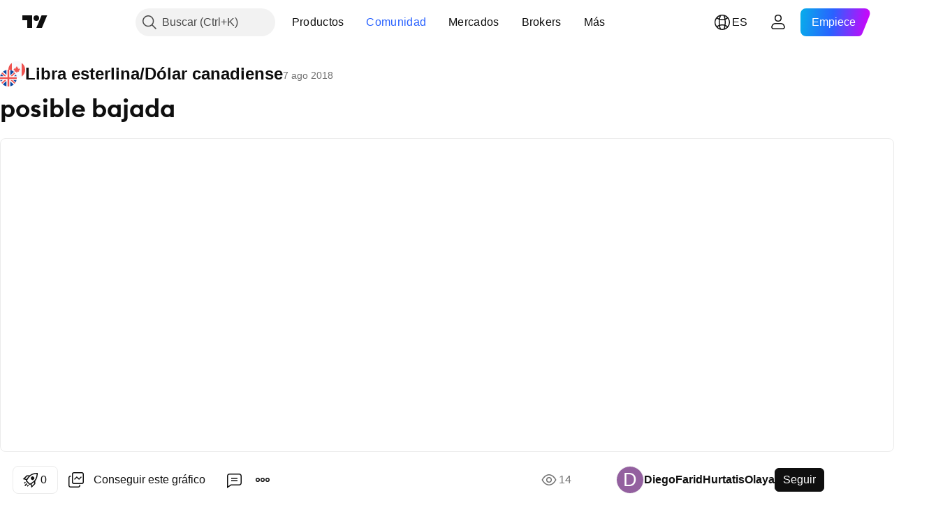

--- FILE ---
content_type: text/css; charset=utf-8
request_url: https://static.tradingview.com/static/bundles/71130.5845fa80448b407d32ec.css
body_size: 793
content:
.small-CtnpmPzP{--ui-lib-size-switch-default:3}.medium-CtnpmPzP{--ui-lib-size-switch-default:4}.large-CtnpmPzP{--ui-lib-size-switch-default:5}.switchView-CtnpmPzP{--ui-lib-size-switch-internal:var(--ui-lib-switchView-size,var(--ui-lib-size-switch-default));--ui-lib-size-switch-internal-s:calc(max(0, 1 - (var(--ui-lib-size-switch-internal) - 3) * (var(--ui-lib-size-switch-internal) - 3)));--ui-lib-size-switch-internal-m:calc(max(0, 1 - (var(--ui-lib-size-switch-internal) - 4) * (var(--ui-lib-size-switch-internal) - 4)));--ui-lib-size-switch-internal-l:calc(max(0, 1 - (var(--ui-lib-size-switch-internal) - 5) * (var(--ui-lib-size-switch-internal) - 5)));display:block;position:relative;--switch-height:calc(var(--ui-lib-size-switch-internal-s)*20px + var(--ui-lib-size-switch-internal-m)*28px + var(--ui-lib-size-switch-internal-l)*34px);height:var(--switch-height);--switch-width:calc(var(--ui-lib-size-switch-internal-s)*38px + var(--ui-lib-size-switch-internal-m)*54px + var(--ui-lib-size-switch-internal-l)*64px);width:var(--switch-width);--switch-padding:calc(var(--ui-lib-size-switch-internal-s)*3px + var(--ui-lib-size-switch-internal-m)*4px + var(--ui-lib-size-switch-internal-l)*5px);--switch-thumb:calc(var(--switch-height) - var(--switch-padding)*2);--default-color:var(--color-container-fill-primary-neutral);--switch-color:var(--ui-lib-switchView-color,var(--default-color))}.switchView-CtnpmPzP.checked-CtnpmPzP{--default-color:var(--color-container-fill-primary-neutral-extra-bold)}.disabled-CtnpmPzP{opacity:.5}.track-CtnpmPzP{background-color:var(--switch-color);border-color:var(--switch-color);border-radius:20px;border-style:solid;border-width:1px;box-sizing:border-box;display:block;height:100%;left:0;position:absolute;top:0;width:100%}.thumb-CtnpmPzP{background:var(--color-container-fill-quinary-inverse);border-radius:50%;display:block;height:var(--switch-thumb);transform:translate(var(--switch-padding),var(--switch-padding));transition-duration:.25s;transition-property:transform;transition-timing-function:ease-out;width:var(--switch-thumb)}.checked-CtnpmPzP .thumb-CtnpmPzP{transform:translate(calc(var(--switch-width) - var(--switch-thumb) - var(--switch-padding)),var(--switch-padding))}[data-theme=light]{--_0-2HGb:var(--color-minty-green-a600);--_1-2HGb:var(--color-minty-green-300)}[data-theme=dark]{--_0-2HGb:var(--color-minty-green-600);--_1-2HGb:var(--color-minty-green-700)}.switcher-fwE97QDf{display:inline-block;flex:0 0 auto;position:relative;vertical-align:middle;z-index:0;-webkit-tap-highlight-color:transparent}.input-fwE97QDf{cursor:default;height:100%;left:0;opacity:0;position:absolute;top:0;width:100%;z-index:1}.input-fwE97QDf:checked,.input-fwE97QDf:disabled,.input-fwE97QDf:focus{border:0;outline:0}.input-fwE97QDf:focus+.thumbWrapper-fwE97QDf:after{display:block}.input-fwE97QDf:focus-visible+.thumbWrapper-fwE97QDf:after{display:block}.input-fwE97QDf:focus:not(:focus-visible)+.thumbWrapper-fwE97QDf:after{display:none}.thumbWrapper-fwE97QDf{display:block;height:fit-content;outline:none;overflow:visible;position:relative;width:fit-content}.thumbWrapper-fwE97QDf:focus{outline:none}.thumbWrapper-fwE97QDf:focus-visible{outline:none}.thumbWrapper-fwE97QDf:after{border-style:solid;border-width:2px;box-sizing:border-box;content:"";display:none;height:calc(100% + 8px);left:-4px;pointer-events:none;position:absolute;top:-4px;width:calc(100% + 8px);z-index:1}.thumbWrapper-fwE97QDf:after{border-radius:24px}.thumbWrapper-fwE97QDf:after{border-color:var(--color-focus-outline-color-blue)}@media (any-hover:hover){.input-fwE97QDf:not(.disabled-fwE97QDf):hover+.thumbWrapper-fwE97QDf{--ui-lib-switchView-color:var(--color-container-fill-tertiary-neutral)}}.input-fwE97QDf:not(.disabled-fwE97QDf):active+.thumbWrapper-fwE97QDf{--ui-lib-switchView-color:var(--color-container-fill-secondary-neutral-normal)}@media (any-hover:hover){.input-fwE97QDf:not(.disabled-fwE97QDf).checked-fwE97QDf:hover+.thumbWrapper-fwE97QDf{--ui-lib-switchView-color:var(--color-container-fill-primary-neutral-bold)}}.input-fwE97QDf:not(.disabled-fwE97QDf).checked-fwE97QDf:active+.thumbWrapper-fwE97QDf{--ui-lib-switchView-color:var(--color-container-fill-primary-neutral-medium)}

--- FILE ---
content_type: application/javascript; charset=utf-8
request_url: https://static.tradingview.com/static/bundles/93843.fe328e4af1e881a4af4f.js
body_size: 11122
content:
"use strict";(self.webpackChunktradingview=self.webpackChunktradingview||[]).push([[93843],{935702:(e,t,i)=>{i.d(t,{containsBackgroundTimePointIndexes:()=>r,dematerializeBackground:()=>a,isBackgroundInBarsRange:()=>d,materializeBackground:()=>l});var n=i(650151),o=i(318545),s=i(327399);const r=!0;function l(e,t){if(e.start>=t.length||e.stop>=t.length)return null;const i=t[e.start],s=t[e.stop];return s===o.INVALID_TIME_POINT_INDEX?null:((0,n.assert)(i===o.INVALID_TIME_POINT_INDEX||i<=s,"start should not exceed stop"),{start:i===o.INVALID_TIME_POINT_INDEX?null:i,stop:s})}function a(e,t,i){return{id:t,start:(0,s.ensureTimePointIndexIndex)(i.indexOf(null!==e.start?e.start:o.INVALID_TIME_POINT_INDEX)),stop:(0,s.ensureTimePointIndexIndex)(i.indexOf(e.stop))}}function d(e,t){if(null===e.start)return t.firstBar()<=e.stop;const i=Math.min(e.start,e.stop),n=Math.max(e.start,e.stop);return t.contains(i)||t.contains(n)||i<t.firstBar()&&n>t.lastBar()}},870860:(e,t,i)=>{i.d(t,{DwgBoxStyle:()=>n,containsDwgBoxTimePointIndexes:()=>d,dematerializeDwgBox:()=>h,isDwgBoxInBarsRange:()=>m,materializeDwgBox:()=>c});var n,o,s,r=i(318545),l=i(327399),a=i(943114);!function(e){e.Solid="sol",e.Dotted="dot",e.Dashed="dsh",e.LeftArrow="al",e.RightArrow="ar",e.BothArrow="ab"}(n||(n={})),function(e){e.Top="top",e.Center="center",e.Bottom="bottom"}(o||(o={})),function(e){e.Monospace="monospace"}(s||(s={}));const d=!0;function c(e,t){if(e.x1>=t.length||e.x2>=t.length||null===e.y1||null===e.y2)return null;let i=t[e.x1],n=t[e.x2];return i===r.INVALID_TIME_POINT_INDEX&&(i=null),n===r.INVALID_TIME_POINT_INDEX&&(n=null),{left:i,right:n,top:e.y1,bottom:e.y2,borderColorIndex:e.c,backgroundColorIndex:e.bc,extend:e.ex,borderStyle:e.st,borderWidth:e.w,text:e.t,textFormatting:e.tfrm??0,wordWrap:e.tw,horizontalTextAlignment:e.tha,verticalTextAlignment:e.tva,fontSize:e.ts,textColorIndex:e.tc??null,fontType:e.tf??null,forceOverlay:e.fo}}function h(e,t,i){return{id:t,x1:(0,l.ensureTimePointIndexIndex)(i.indexOf(e.left??r.INVALID_TIME_POINT_INDEX)),x2:(0,l.ensureTimePointIndexIndex)(i.indexOf(e.right??r.INVALID_TIME_POINT_INDEX)),y1:e.top,y2:e.bottom,c:e.borderColorIndex,bc:e.backgroundColorIndex,ex:e.extend,st:e.borderStyle,w:e.borderWidth,t:e.text,tw:e.wordWrap,tha:e.horizontalTextAlignment,tva:e.verticalTextAlignment,tfrm:e.textFormatting,ts:e.fontSize,tf:e.fontType??void 0,tc:e.textColorIndex,fo:e.forceOverlay}}function m(e,t){const i=e.extend;if(i===a.DwgExtend.Both)return null===e.left||null===e.right;if(null===e.left||null===e.right)return null!==e.right?e.right<=t.lastBar()&&i===a.DwgExtend.Right:null!==e.left&&(e.left>=t.firstBar()&&i===a.DwgExtend.Left);const n=Math.min(e.left,e.right),o=Math.max(e.left,e.right);if(t.contains(n)||t.contains(o)||n<t.firstBar()&&o>t.lastBar())return!0;const s=e.left<e.right?e.extend===a.DwgExtend.Left:e.extend===a.DwgExtend.Right,r=e.left<e.right?e.extend===a.DwgExtend.Right:e.extend===a.DwgExtend.Left;return o<t.firstBar()&&r||n>t.lastBar()&&s}},943114:(e,t,i)=>{i.d(t,{DwgExtend:()=>n,convertPointsToScreenDimension:()=>l,
doesItemAffectVisibleRange:()=>a,isExtendInSameDirection:()=>r});var n,o=i(650151);function s(e,t){return e===n.None?t:t===n.None?e:e===n.Both||t===n.Both?n.Both:e===t?t:n.Both}function r(e,t){return e===n.Both||e===t}function l(e,t,i,r,l,a,d,c,h,m){let p,u;if(null===e&&null===i){if(l!==n.Right&&l!==n.Both)return null;l=n.Both,p=0,u=c}else null===e?(p=d.indexToCoordinate((0,o.ensureNotNull)(i)-1),l=s(l,n.Left)):p=d.indexToCoordinate(e),null===i?(u=d.indexToCoordinate((0,o.ensureNotNull)(e)-1),l=s(l,n.Right)):u=d.indexToCoordinate(i);const x=p,f=a.priceToCoordinate(t,h),I=u,g=a.priceToCoordinate(r,h);return void 0!==m?(m.x1=x,m.y1=f,m.x2=I,m.y2=g,m.extend=l,m):{x1:x,y1:f,x2:I,y2:g,extend:l}}function a(e,t,i,o,s){let r=!1;switch(i){case n.Both:r=!0;break;case n.Right:r=null===t||null===e||e<=s;break;case n.Left:r=null===t||t>=o;break;default:null!==e&&null!==t?r=(e>=o||t>=o)&&(e<=s||t<=s):null!==e&&null===t?r=e<=s:null===e&&null!==t&&(r=t>=o)}return r}!function(e){e.None="n",e.Left="l",e.Right="r",e.Both="b"}(n||(n={}))},94002:(e,t,i)=>{i.d(t,{DwgLabelStyle:()=>s,DwgLabelTextAlign:()=>n,DwgLabelYloc:()=>o,containsDwgLabelTimePointIndexes:()=>d,dematerializeDwgLabel:()=>h,isDwgLabelInBarsRange:()=>m,materializeDwgLabel:()=>c});var n,o,s,r,l=i(318545),a=i(327399);!function(e){e.Left="left",e.Center="center",e.Right="right"}(n||(n={})),function(e){e.AboveBar="ab",e.BelowBar="bl",e.Price="pr",e.Auto="auto"}(o||(o={})),function(e){e.Xcross="xcr",e.Cross="cr",e.Triangleup="tup",e.Triangledown="tdn",e.Flag="flg",e.Circle="cir",e.Arrowup="aup",e.Arrowdown="adn",e.LabelUp="lup",e.LabelDown="ldn",e.LabelLeft="llf",e.LabelRight="lrg",e.LabelCenter="lcn",e.LabelLeftUp="luplf",e.LabelLeftDown="llwlf",e.LabelRightUp="luprg",e.LabelRightDown="llwrg",e.Square="sq",e.Diamond="dia",e.TextOutline="to",e.None="n"}(s||(s={})),function(e){e.Monospace="monospace"}(r||(r={}));const d=!0;function c(e,t){if(e.x>=t.length)return null;const i=t[e.x];return i===l.INVALID_TIME_POINT_INDEX?null:{x:i,y:e.y,yloc:e.yl,text:e.t,style:e.st,size:e.sz,colorIndex:e.ci,textColorIndex:e.tci,textAlign:e.ta||n.Center,tooltip:e.tt||"",fontType:e.tf??null,forceOverlay:e.fo,textFormatting:e.tfrm??0}}function h(e,t,i){return{id:t,x:(0,a.ensureTimePointIndexIndex)(i.indexOf(e.x)),y:e.y,yl:e.yloc,t:e.text,st:e.style,sz:e.size,ci:e.colorIndex,tci:e.textColorIndex,ta:e.textAlign,tt:e.tooltip,tf:e.fontType??void 0,fo:e.forceOverlay,tfrm:e.textFormatting}}function m(e,t){return t.contains(e.x)}},179785:(e,t,i)=>{i.d(t,{containsDwgLineFillTimePointIndexes:()=>n,dematerializeDwgLineFill:()=>s,materializeDwgLineFill:()=>o});const n=!1;function o(e){return{id:e.id,line1:e.line1,line2:e.line2,colorIndex:e.ci}}function s(e,t){return{id:t,line1:e.line1,line2:e.line2,ci:e.colorIndex}}},360990:(e,t,i)=>{i.d(t,{DwgLineStyle:()=>n,containsDwgLineTimePointIndexes:()=>l,dematerializeDwgLine:()=>d,isDwgLineInBarsRange:()=>c,materializeDwgLine:()=>a});var n,o=i(318545),s=i(327399),r=i(943114);!function(e){e.Solid="sol",e.Dotted="dot",e.Dashed="dsh",e.LeftArrow="al",e.RightArrow="ar",
e.BothArrow="ab"}(n||(n={}));const l=!0;function a(e,t){if(e.x1>=t.length||e.x2>=t.length||null===e.y1||null===e.y2)return null;let i=t[e.x1],n=t[e.x2];return i===o.INVALID_TIME_POINT_INDEX&&(i=null),n===o.INVALID_TIME_POINT_INDEX&&(n=null),null!==i&&null!==n||e.y1===e.y2?{id:e.id,x1:i,y1:e.y1,x2:n,y2:e.y2,style:e.st,extend:e.ex,width:e.w,colorIndex:e.ci,forceOverlay:e.fo}:null}function d(e,t,i){const n=(0,s.ensureTimePointIndexIndex)(i.indexOf(e.x1??o.INVALID_TIME_POINT_INDEX)),r=(0,s.ensureTimePointIndexIndex)(i.indexOf(e.x2??o.INVALID_TIME_POINT_INDEX));return{id:t,x1:n,y1:e.y1,x2:r,y2:e.y2,st:e.style,ex:e.extend,w:e.width,ci:e.colorIndex,fo:e.forceOverlay}}function c(e,t){const i=e.extend;if(i===r.DwgExtend.Both)return!0;if(null===e.x1||null===e.x2)return null!==e.x2?e.x2<=t.lastBar()&&i===r.DwgExtend.Right:null!==e.x1&&(e.x1>=t.firstBar()&&i===r.DwgExtend.Left);const n=Math.min(e.x1,e.x2),o=Math.max(e.x1,e.x2);if(t.contains(n)||t.contains(o)||n<t.firstBar()&&o>t.lastBar())return!0;const s=e.x1<e.x2?e.extend===r.DwgExtend.Left:e.extend===r.DwgExtend.Right,l=e.x1<e.x2?e.extend===r.DwgExtend.Right:e.extend===r.DwgExtend.Left;return o<t.firstBar()&&l||n>t.lastBar()&&s}},738251:(e,t,i)=>{i.d(t,{DwgPolylineStyle:()=>r,containsDwgPolylineTimePointIndexes:()=>s,dematerializeDwgPolyline:()=>a,isDwgPolylineInBarsRange:()=>d,materializeDwgPolyline:()=>l});var n=i(327399),o=i(318545);const s=!0;var r;function l(e,t){const i=[];for(const n of e.points){if(n.x>=t.length)continue;const e=t[n.x];e!==o.INVALID_TIME_POINT_INDEX&&i.push({x:e,y:n.y})}return 0===i.length?null:{id:e.id,points:i,width:e.w,curved:e.crv,closed:e.cls,color:e.c,fillColor:e.fc,style:e.st,forceOverlay:e.fo}}function a(e,t,i){return{id:t,points:e.points.map((e=>({x:(0,n.ensureTimePointIndexIndex)(i.indexOf(e.x??o.INVALID_TIME_POINT_INDEX)),y:e.y}))),w:e.width,crv:e.curved,cls:e.closed,c:e.color,fc:e.fillColor,st:e.style,fo:e.forceOverlay}}function d(e,t){if(0===e.points.length)return!1;const i=t.firstBar(),n=t.lastBar();let o=!1,s=!1;for(const r of e.points){if(t.contains(r.x))return!0;if(r.x<i?o=!0:r.x>n&&(s=!0),o&&s)return!0}return!1}!function(e){e.Solid="sol",e.Dotted="dot",e.Dashed="dsh",e.ArrowLeft="al",e.ArrowRight="ar",e.ArrowBoth="ab"}(r||(r={}))},93450:(e,t,i)=>{var n,o;i.d(t,{DwgTableCellFontType:()=>o,containsDwgTableCellTimePointIndexes:()=>a,containsDwgTableTimePointIndexes:()=>s,dematerializeDwgTable:()=>l,dematerializeDwgTableCell:()=>c,materializeDwgTable:()=>r,materializeDwgTableCell:()=>d}),function(e){e.Top="top",e.Center="center",e.Bottom="bottom"}(n||(n={})),function(e){e.Monospace="monospace"}(o||(o={}));const s=!1;function r(e,t){return{id:e.id,position:e.pos,rows:e.rows,columns:e.cols,backgroundColorIndex:e.bgc,frameColorIndex:e.frmc,frameWidth:e.frmw,borderColorIndex:e.brdc,borderWidth:e.brdw,forceOverlay:e.fo}}function l(e,t,i){return{id:t,pos:e.position,rows:e.rows,cols:e.columns,bgc:e.backgroundColorIndex,frmc:e.frameColorIndex,frmw:e.frameWidth,brdc:e.borderColorIndex,brdw:e.borderWidth,fo:e.forceOverlay}}const a=!1
;function d(e,t){return{tableId:e.tid,row:e.row,column:e.col,widthInPercentsOfPaneWidth:e.w,heightInPercentOfPaneHeight:e.h,text:e.t,textColorIndex:e.tc,horizontalTextAlignment:e.tha,verticalTextAlignment:e.tva,fontSize:e.ts,backgroundColorIndex:e.bgc,colSpan:e.colspan??1,rowSpan:e.rowspan??1,tooltip:e.tt,fontType:e.tf??null,textFormatting:e.tfrm??0}}function c(e,t,i){return{id:t,tid:e.tableId,row:e.row,col:e.column,w:e.widthInPercentsOfPaneWidth,h:e.heightInPercentOfPaneHeight,t:e.text,tc:e.textColorIndex,tha:e.horizontalTextAlignment,tva:e.verticalTextAlignment,ts:e.fontSize,bgc:e.backgroundColorIndex,colspan:e.colSpan,rowspan:e.rowSpan,tt:e.tooltip,tf:e.fontType??void 0,tfrm:e.textFormatting}}},744540:(e,t,i)=>{i.d(t,{containsHorizLineTimePointIndexes:()=>r,dematerializeHorizLine:()=>a,isHorizLineInBarsRange:()=>d,materializeHorizLine:()=>l});var n=i(650151),o=i(318545),s=i(327399);const r=!0;function l(e,t){if(e.startIndex>=t.length||e.endIndex>=t.length)return null;const i=t[e.startIndex],s=t[e.endIndex];return s===o.INVALID_TIME_POINT_INDEX?null:((0,n.assert)(i<=s,"startIndex should not exceed endIndex"),{startIndex:i===o.INVALID_TIME_POINT_INDEX?null:i,endIndex:s,level:e.level,extendLeft:e.extendLeft,extendRight:e.extendRight})}function a(e,t,i){const n=(0,s.ensureTimePointIndexIndex)(i.indexOf(e.startIndex??o.INVALID_TIME_POINT_INDEX)),r=(0,s.ensureTimePointIndexIndex)(i.indexOf(e.endIndex));return{id:t,...e,startIndex:n,endIndex:r}}function d(e,t){if(null===e.startIndex)return t.firstBar()<=e.endIndex;const i=Math.min(e.startIndex,e.endIndex),n=Math.max(e.startIndex,e.endIndex);if(t.contains(i)||t.contains(n)||i<t.firstBar()&&n>t.lastBar())return!0;const o=e.startIndex<e.endIndex?e.extendLeft:e.extendRight,s=e.startIndex<e.endIndex?e.extendRight:e.extendLeft;return n<t.firstBar()&&s||i>t.lastBar()&&o}},394083:(e,t,i)=>{var n;i.d(t,{TextPos:()=>n,containsLevelTimePointIndexes:()=>o,dematerializeLevel:()=>r,materializeLevel:()=>s}),function(e){e[e.TopLeft=0]="TopLeft",e[e.TopCenter=1]="TopCenter",e[e.TopRight=2]="TopRight",e[e.MiddleLeft=3]="MiddleLeft",e[e.MiddleCenter=4]="MiddleCenter",e[e.MiddleRight=5]="MiddleRight",e[e.BottomLeft=6]="BottomLeft",e[e.BottomCenter=7]="BottomCenter",e[e.BottomRight=8]="BottomRight"}(n||(n={}));const o=!1;function s(e){return{level:e.level,text:e.text}}function r(e,t,i){return{id:t,...e}}},791576:(e,t,i)=>{i.d(t,{containsLineTimePointIndexes:()=>r,dematerializeLine:()=>a,isLineInBarsRange:()=>d,materializeLine:()=>l});var n=i(650151),o=i(318545),s=i(327399);const r=!0;function l(e,t){if(e.startIndex>=t.length||e.endIndex>=t.length)return null;const i=t[e.startIndex],s=t[e.endIndex];return i===o.INVALID_TIME_POINT_INDEX||s===o.INVALID_TIME_POINT_INDEX?null:((0,n.assert)(i<=s,"startIndex should not exceed endIndex"),{startIndex:i,endIndex:s,startOffset:e.startOffset,endOffset:e.endOffset,startPrice:e.startPrice,endPrice:e.endPrice})}function a(e,t,i){const n=(0,s.ensureTimePointIndexIndex)(i.indexOf(e.startIndex)),o=(0,s.ensureTimePointIndexIndex)(i.indexOf(e.endIndex));return{
id:t,...e,startIndex:n,endIndex:o}}function d(e,t){const i=e.startIndex+(e.startOffset??0),n=e.endIndex+(e.endOffset??0),o=Math.min(i,n),s=Math.max(i,n);return t.contains(i)||t.contains(n)||o<t.firstBar()&&s>t.lastBar()}},139096:(e,t,i)=>{i.d(t,{LiveStudyGraphics:()=>R});var n=i(650151),o=i(615790),s=i(251924),r=i(14579),l=i(744540),a=i(576234),d=i(276688),c=i(935702),h=i(94002),m=i(360990),p=i(738251),u=i(870860),x=i(394083),f=i(791576),I=i(2691),g=i(318626),w=i(255135),_=i(93450),T=i(179785),v=i(517097),y=i(268548),b=i(52955),L=i(425932),P=i(130551);function E(e){const t=JSON.parse(e.pp);var i;return(0,n.assert)("s"in(i=t)&&(0,P.isObject)(i.s)&&"l"in i.s&&"c"in i.s&&"e"in i&&(0,P.isObject)(i.e)&&"l"in i.e&&"c"in i.e,"unexpected log source"),{barTime:e.t,time:e.tms,level:e.ll,source:{start:{line:t.s.l,column:t.s.c},end:{line:t.e.l,column:t.e.c}},message:e.m}}function B(e){return{lines:e.l,time:e.t,invocations:e.c}}const D=!1;function z(e){return{total:e.total,profile:e.profile.map(B)}}var k=i(932070),N=i(24808),C=i(988467),M=i(523480),V=i(934255);class R{constructor(e={}){this._indexes=[],this._hhistsByTimePointIndex=new Map,this._primitivesCollection=function(e){const t={};for(const i of M.primitiveNames){t[i]=new Map;const n=e[i];if(void 0!==n)for(const e in n)if(n.hasOwnProperty(e))switch(i){case"horizlines":t[i].set(e,G.horizlines());break;case"vertlines":t[i].set(e,G.vertlines());break;case"lines":t[i].set(e,G.lines());break;case"hlines":t[i].set(e,G.hlines());break;case"textmarks":t[i].set(e,G.textmarks());break;case"shapemarks":t[i].set(e,G.shapemarks());break;case"backgrounds":t[i].set(e,G.backgrounds());break;case"polygons":t[i].set(e,G.polygons());break;case"trendchannels":t[i].set(e,G.trendchannels());break;case"hhists":t[i].set(e,G.hhists());break;case"dwglabels":case"dwglines":case"dwgpolylines":case"dwgboxes":case"dwgtables":case"tpoBlockSets":case"tpoLevels":case"tpoVolumeRows":case"tpoSummaryInfo":t[i].set(e,new Map);break;case"dwgtablecells":t[i].set(e,G.dwgtablecells());break;case"dwglinefills":t[i].set(e,G.dwglinefills());break;case"tpos":t[i].set(e,G.tpos());break;case"logs":t[i].set(e,G.logs());break;case"footprints":t[i].set(e,G.footprints());break;case"footprintLevels":t[i].set(e,G.footprintLevels())}}t.performance.set("performance",new S(z,D));return t}(e)}horizlines(){return this._primitivesCollection.horizlines}vertlines(){return this._primitivesCollection.vertlines}lines(){return this._primitivesCollection.lines}hlines(){return this._primitivesCollection.hlines}textmarks(){return this._primitivesCollection.textmarks}shapemarks(){return this._primitivesCollection.shapemarks}backgrounds(){return this._primitivesCollection.backgrounds}polygons(){return this._primitivesCollection.polygons}trendchannels(){return this._primitivesCollection.trendchannels}hhists(){return this._primitivesCollection.hhists}dwglabels(){return this._primitivesCollection.dwglabels}dwglines(){return this._primitivesCollection.dwglines}dwgpolylines(){return this._primitivesCollection.dwgpolylines}dwgboxes(){
return this._primitivesCollection.dwgboxes}dwgtables(){return this._primitivesCollection.dwgtables}dwgtablecells(){return this._primitivesCollection.dwgtablecells}dwglinefills(){return this._primitivesCollection.dwglinefills}tpos(){return this._primitivesCollection.tpos}tpoBlockSets(){return this._primitivesCollection.tpoBlockSets}tpoLevels(){return this._primitivesCollection.tpoLevels}tpoVolumeRows(){return this._primitivesCollection.tpoVolumeRows}tpoSummaryInfo(){return this._primitivesCollection.tpoSummaryInfo}logs(){return this._primitivesCollection.logs}observableLogs(){return this._primitivesCollection.logs}performance(){return this._primitivesCollection.performance}observablePerformance(){return this._primitivesCollection.performance}footprints(){return this._primitivesCollection.footprints}footprintLevels(){return this._primitivesCollection.footprintLevels}hhistsByTimePointIndex(){return this._hhistsByTimePointIndex}clear(){this._indexes=[];for(const e of M.regularPrimitiveNames)this._primitivesCollection[e].forEach((e=>e.clear()));for(const e of M.groupedPrimitiveNames)this._primitivesCollection[e].forEach((e=>{e.forEach((e=>e.clear()))}));this._hhistsByTimePointIndex=new Map}extract(){const e={indexes:this._indexes,horizlines:A(this._primitivesCollection.horizlines),vertlines:A(this._primitivesCollection.vertlines),lines:A(this._primitivesCollection.lines),hlines:A(this._primitivesCollection.hlines),textmarks:A(this._primitivesCollection.textmarks),shapemarks:A(this._primitivesCollection.shapemarks),backgrounds:A(this._primitivesCollection.backgrounds),polygons:A(this._primitivesCollection.polygons),trendchannels:A(this._primitivesCollection.trendchannels),hhists:A(this._primitivesCollection.hhists),dwglabels:H(this._primitivesCollection.dwglabels),dwglines:H(this._primitivesCollection.dwglines),dwgpolylines:H(this._primitivesCollection.dwgpolylines),dwgboxes:H(this._primitivesCollection.dwgboxes),dwgtables:H(this._primitivesCollection.dwgtables),dwgtablecells:A(this._primitivesCollection.dwgtablecells),dwglinefills:A(this._primitivesCollection.dwglinefills),tpos:A(this._primitivesCollection.tpos),tpoBlockSets:H(this._primitivesCollection.tpoBlockSets),tpoLevels:H(this._primitivesCollection.tpoLevels),tpoVolumeRows:H(this._primitivesCollection.tpoVolumeRows),tpoSummaryInfo:H(this._primitivesCollection.tpoSummaryInfo),logs:new Map,performance:new Map,footprints:A(this._primitivesCollection.footprints),footprintLevels:A(this._primitivesCollection.footprintLevels)};return this._hhistsByTimePointIndex=new Map,new V.StaticStudyGraphics("data",e)}replaceIndexesTo(e){this._indexes=e;const t=e=>e.replaceIndexesTo(this._indexes);for(const e of M.regularPrimitiveNames)this._primitivesCollection[e].forEach(t);for(const e of M.groupedPrimitiveNames)this._primitivesCollection[e].forEach((e=>{e.forEach(t)}));this._hhistsByTimePointIndex=(0,M.splitHHistsByTimePointIndex)(this._primitivesCollection.hhists)}processCommands(e){void 0!==e.erase&&this._processEraseCommands(e.erase),
void 0!==e.create&&this._processCreateCommands(e.create)}_processCreateCommands(e){for(const t in e){if(!e.hasOwnProperty(t))continue;const i=t;switch(i){case"horizlines":X(this._indexes,this._primitivesCollection.horizlines,e[i]);break;case"vertlines":X(this._indexes,this._primitivesCollection.vertlines,e[i]);break;case"lines":X(this._indexes,this._primitivesCollection.lines,e[i]);break;case"hlines":X(this._indexes,this._primitivesCollection.hlines,e[i]);break;case"textmarks":X(this._indexes,this._primitivesCollection.textmarks,e[i]);break;case"shapemarks":X(this._indexes,this._primitivesCollection.shapemarks,e[i]);break;case"backgrounds":X(this._indexes,this._primitivesCollection.backgrounds,e[i]);break;case"polygons":X(this._indexes,this._primitivesCollection.polygons,e[i]);break;case"trendchannels":X(this._indexes,this._primitivesCollection.trendchannels,e[i]);break;case"hhists":X(this._indexes,this._primitivesCollection.hhists,e[i]);break;case"dwglabels":F(i,this._indexes,this._primitivesCollection.dwglabels,G.dwglabels,e[i]);break;case"dwglines":F(i,this._indexes,this._primitivesCollection.dwglines,G.dwglines,e[i]);break;case"dwgpolylines":F(i,this._indexes,this._primitivesCollection.dwgpolylines,G.dwgpolylines,e[i]);break;case"dwgboxes":F(i,this._indexes,this._primitivesCollection.dwgboxes,G.dwgboxes,e[i]);break;case"dwgtables":F(i,this._indexes,this._primitivesCollection.dwgtables,G.dwgtables,e[i]);break;case"dwgtablecells":X(this._indexes,this._primitivesCollection.dwgtablecells,e[i]);break;case"dwglinefills":X(this._indexes,this._primitivesCollection.dwglinefills,e[i]);break;case"tpos":X(this._indexes,this._primitivesCollection.tpos,e[i]);break;case"tpoBlockSets":F(i,this._indexes,this._primitivesCollection.tpoBlockSets,G.tpoBlockSets,e[i]);break;case"tpoLevels":F(i,this._indexes,this._primitivesCollection.tpoLevels,G.tpoLevels,e[i]);break;case"tpoVolumeRows":F(i,this._indexes,this._primitivesCollection.tpoVolumeRows,G.tpoVolumeRows,e[i]);break;case"tpoSummaryInfo":F(i,this._indexes,this._primitivesCollection.tpoSummaryInfo,G.tpoSummary,e[i]);break;case"logs":X(this._indexes,this._primitivesCollection.logs,e[i]);break;case"performance":X(this._indexes,this._primitivesCollection.performance,e[i]);break;case"footprints":X(this._indexes,this._primitivesCollection.footprints,e[i]);break;case"footprintLevels":X(this._indexes,this._primitivesCollection.footprintLevels,e[i])}}this._hhistsByTimePointIndex=(0,M.splitHHistsByTimePointIndex)(this._primitivesCollection.hhists)}_processEraseCommands(e){for(const t of e)if("all"===t.action){for(const e of M.regularPrimitiveNames)this._primitivesCollection[e].forEach((e=>e.clearPrimitives()));for(const e of M.groupedPrimitiveNames)this._primitivesCollection[e].forEach((e=>{e.forEach((e=>e.clearPrimitives()))}))}else{const e=e=>e.deleteById(t.id);(0,M.isRegularPrimiriveName)(t.type)?this._primitivesCollection[t.type].forEach(e):this._primitivesCollection[t.type].forEach((t=>{t.forEach(e)}))}this._hhistsByTimePointIndex=(0,
M.splitHHistsByTimePointIndex)(this._primitivesCollection.hhists)}}class S{constructor(e,t){this._primitivesDataById=new Map,this._primitiveById=new Map,this._changed=new s.Delegate,this._cleared=new s.Delegate,this._materializePrimitive=e,this._isRematerializationRequiredWithNewIndexes=t}changed(){return this._changed}cleared(){return this._cleared}forEach(e,t){this._primitiveById.forEach((i=>{e.call(t,i,i,this)}))}has(e){let t=!1;return this._primitiveById.forEach((i=>{t=t||i===e})),t}get size(){return this._primitiveById.size}[Symbol.iterator](){return this._primitiveById.values()}entries(){throw new Error("Not implemented")}keys(){throw new Error("Not implemented")}union(){throw new Error("Not implemented")}intersection(){throw new Error("Not implemented")}difference(){throw new Error("Not implemented")}symmetricDifference(){throw new Error("Not implemented")}isSubsetOf(){throw new Error("Not implemented")}isSupersetOf(){throw new Error("Not implemented")}isDisjointFrom(){throw new Error("Not implemented")}values(){return this._primitiveById.values()}hasId(e){return this._primitiveById.has(e)}addData(e,t){const i=[];e.forEach((e=>{this._primitivesDataById.set(e.id,e);const n=this._tryMaterialize(t,e);null!==n&&i.push(n)})),i.length>0&&this._changed.fire({created:i,removed:[]})}deleteById(e){const t=this._primitiveById.get(e);t&&(this._primitiveById.delete(e),this._primitivesDataById.delete(e),this._changed.fire({created:[],removed:[t]}))}clear(){this.clearPrimitives()}clearPrimitives(){this._primitivesDataById.clear(),this._primitiveById.clear(),this._cleared.fire()}replaceIndexesTo(e){if(!this._isRematerializationRequiredWithNewIndexes)return;const t=Array.from(this._primitiveById.values());this._primitiveById.clear(),this._primitivesDataById.forEach(this._tryMaterialize.bind(this,e),this);const i=Array.from(this._primitiveById.values());this._changed.fire({created:i,removed:t})}extract(){const e=new Set(this._primitivesDataById.values());return this.clearPrimitives(),e}_tryMaterialize(e,t){const i=this._materializePrimitive(t,e);return null!==i&&((0,n.assert)(!this._primitiveById.has(t.id),"primitive with specified id should not exist"),this._primitiveById.set(t.id,i)),i}}function O(e){const t=new Map;for(const[s,r]of e)t.set(s,(i=r,(n=t.get(s))?(0,o.join)(n,i.extract()):i.extract()));var i,n;return t}function A(e){return O((0,o.mapEntriesGenerator)(e))}function H(e){return O((0,o.nestedMapGenerator)(e))}function X(e,t,i=[]){for(const o of i){const i=o.styleId,s=t.get(i);(0,n.assert)(void 0!==s,"Every style used by graphics primitive should be declared in study metainfo"),s.addData(o.data,e)}}function F(e,t,i,o,s=[]){for(const r of s){const s=r.styleId,l=i.get(s);(0,n.assert)(void 0!==l,"Every style used by graphics primitive should be declared in study metainfo"),r.data.forEach((i=>{const n=(0,M.getPrimitiveDataKey)(i,e),s=l.get(n)??o();s.addData([i],t),l.set(n,s)}))}}const G={horizlines:()=>new S(l.materializeHorizLine,l.containsHorizLineTimePointIndexes),
vertlines:()=>new S(a.materializeVertLine,a.containsVertLineTimePointIndexes),lines:()=>new S(f.materializeLine,f.containsLineTimePointIndexes),hlines:()=>new S(x.materializeLevel,x.containsLevelTimePointIndexes),textmarks:()=>new S(g.materializeTextMark,g.containsTextMarkTimePointIndexes),shapemarks:()=>new S(I.materializeShapeMark,I.containsShapeMarkTimePointIndexes),backgrounds:()=>new S(c.materializeBackground,c.containsBackgroundTimePointIndexes),polygons:()=>new S(d.materializePolygon,d.containsPolygonTimePointIndexes),trendchannels:()=>new S(w.materializeTrendChannel,w.containsTrendChannelTimePointIndexes),hhists:()=>new S(r.materializeHHist,r.containsHHistTimePointIndexes),dwglines:()=>new S(m.materializeDwgLine,m.containsDwgLineTimePointIndexes),dwglinefills:()=>new S(T.materializeDwgLineFill,T.containsDwgLineFillTimePointIndexes),dwglabels:()=>new S(h.materializeDwgLabel,h.containsDwgLabelTimePointIndexes),dwgtablecells:()=>new S(_.materializeDwgTableCell,_.containsDwgTableCellTimePointIndexes),dwgpolylines:()=>new S(p.materializeDwgPolyline,p.containsDwgPolylineTimePointIndexes),dwgboxes:()=>new S(u.materializeDwgBox,u.containsDwgBoxTimePointIndexes),dwgtables:()=>new S(_.materializeDwgTable,_.containsDwgTableTimePointIndexes),tpos:()=>new S(v.materializeTpo,v.containsTpoTimePointIndexes),tpoBlockSets:()=>new S(y.materializeTpoBlockSet,y.containsTpoBlockSetTimePointIndexes),tpoLevels:()=>new S(b.materializeTpoLevelGroup,b.containsTpoLevelGroupTimePointIndexes),tpoVolumeRows:()=>new S(L.materializeTpoVolumeRow,L.containsTpoVolumeRowTimePointIndexes),tpoSummary:()=>new S(C.materializeTpoSummary,C.containsTpoSummaryTimePointIndexes),logs:()=>new S(E,false),footprints:()=>new S(k.materializeVolumeFootprint,k.containsFootprintTimePointIndexes),footprintLevels:()=>new S(N.materializeVolumeFootprintPriceLevel,N.containsFootprintPriceLevelTimePointIndexes)}},276688:(e,t,i)=>{i.d(t,{containsPolygonTimePointIndexes:()=>s,dematerializePolygon:()=>l,isPolygonInBarsRange:()=>a,materializePolygon:()=>r});var n=i(318545),o=i(327399);const s=!0;function r(e,t){for(const i of e.points){if(i.index>=t.length)return null;if(t[i.index]===n.INVALID_TIME_POINT_INDEX)return null}return{points:e.points.map((e=>({index:t[e.index],offset:e.offset,level:e.level})))}}function l(e,t,i){return{id:t,points:e.points.map((e=>({...e,index:(0,o.ensureTimePointIndexIndex)(i.indexOf(e.index))})))}}function a(e,t){if(e.points.some((e=>t.contains(e.index+(e.offset??0)))))return!0;let i=!1,n=!1;const o=t.firstBar();for(const t of e.points)t.index+(t.offset??0)<o?i=!0:n=!0;return i&&n}},2691:(e,t,i)=>{i.d(t,{containsShapeMarkTimePointIndexes:()=>r,dematerializeShapeMark:()=>a,isShapeMarkInBarsRange:()=>d,materializeShapeMark:()=>l});var n,o=i(318545),s=i(327399);!function(e){e.Circle="circle",e.ArrowUp="arrowUp",e.ArrowDown="arrowDown",e.ArrowRight="arrowRight",e.ArrowLeft="arrowLeft",e.Square="square"}(n||(n={}));const r=!0;function l(e,t){if(e.time>=t.length)return null;const i=t[e.time];return i===o.INVALID_TIME_POINT_INDEX?null:{time:i,
price:e.price}}function a(e,t,i){const n=(0,s.ensureTimePointIndexIndex)(i.indexOf(e.time));return{id:t,...e,time:n}}function d(e,t){return t.contains(e.time)}},934255:(e,t,i)=>{i.d(t,{StaticStudyGraphics:()=>D,emptyStudyGraphics:()=>S,loadStudyGraphics:()=>O,saveStudyGraphics:()=>H});var n=i(318545),o=i(744540),s=i(576234),r=i(14579),l=i(276688),a=i(935702),d=i(394083),c=i(791576),h=i(2691),m=i(318626),p=i(255135),u=i(94002),x=i(360990),f=i(738251),I=i(870860),g=i(93450),w=i(179785),_=i(517097),T=i(268548),v=i(52955),y=i(425932),b=i(988467),L=i(932070),P=i(24808),E=i(523480),B=i(536794);class D{constructor(e,t){if(this._indexes=[],this._horizlines=new Map,this._vertlines=new Map,this._lines=new Map,this._hlines=new Map,this._textmarks=new Map,this._shapemarks=new Map,this._backgrounds=new Map,this._polygons=new Map,this._trendchannels=new Map,this._hhists=new Map,this._dwglabels=new Map,this._dwglines=new Map,this._dwgpolylines=new Map,this._dwgboxes=new Map,this._dwgtables=new Map,this._dwgtablecells=new Map,this._dwglinefills=new Map,this._tpos=new Map,this._tpoBlockSets=new Map,this._tpoLevelGroups=new Map,this._tpoVolumeRows=new Map,this._tpoSummaryInfo=new Map,this._logs=new Map,this._performance=new Map,this._footprints=new Map,this._footprintLevels=new Map,"data"===e){const e=t;this._indexes=e.indexes,this._vertlines=z(e.vertlines,this._indexes,s.materializeVertLine),this._horizlines=z(e.horizlines,this._indexes,o.materializeHorizLine),this._polygons=z(e.polygons,this._indexes,l.materializePolygon),this._hhists=z(e.hhists,this._indexes,r.materializeHHist),this._backgrounds=z(e.backgrounds,this._indexes,a.materializeBackground),this._lines=z(e.lines,this._indexes,c.materializeLine),this._hlines=z(e.hlines,this._indexes,d.materializeLevel),this._textmarks=z(e.textmarks,this._indexes,m.materializeTextMark),this._shapemarks=z(e.shapemarks,this._indexes,h.materializeShapeMark),this._trendchannels=z(e.trendchannels,this._indexes,p.materializeTrendChannel),this._dwglabels=k("dwglabels",e.dwglabels,this._indexes,u.materializeDwgLabel),this._dwglines=k("dwglines",e.dwglines,this._indexes,x.materializeDwgLine),this._dwgpolylines=k("dwgpolylines",e.dwgpolylines,this._indexes,f.materializeDwgPolyline),this._dwgboxes=k("dwgboxes",e.dwgboxes,this._indexes,I.materializeDwgBox),this._dwgtables=k("dwgtables",e.dwgtables,this._indexes,g.materializeDwgTable),this._dwgtablecells=z(e.dwgtablecells,this._indexes,g.materializeDwgTableCell),this._dwglinefills=z(e.dwglinefills,this._indexes,w.materializeDwgLineFill),this._tpos=z(e.tpos,this._indexes,_.materializeTpo),this._tpoBlockSets=k("tpoBlockSets",e.tpoBlockSets,this._indexes,T.materializeTpoBlockSet),this._tpoVolumeRows=k("tpoVolumeRows",e.tpoVolumeRows,this._indexes,y.materializeTpoVolumeRow),this._tpoSummaryInfo=k("tpoSummaryInfo",e.tpoSummaryInfo,this._indexes,b.materializeTpoSummary),this._tpoLevelGroups=k("tpoLevels",e.tpoLevels,this._indexes,v.materializeTpoLevelGroup),this._footprints=z(e.footprints,this._indexes,L.materializeVolumeFootprint),
this._footprintLevels=z(e.footprintLevels,this._indexes,P.materializeVolumeFootprintPriceLevel)}else if("state"===e){const e=t;this._indexes=e.indexes||[],this._vertlines=N(e.vertlines,this._indexes,s.materializeVertLine),this._horizlines=N(e.horizlines,this._indexes,o.materializeHorizLine),this._polygons=N(e.polygons,this._indexes,l.materializePolygon),this._hhists=N(e.hhists,this._indexes,r.materializeHHist),this._backgrounds=N(e.backgrounds,this._indexes,a.materializeBackground),this._lines=N(e.lines,this._indexes,c.materializeLine),this._hlines=N(e.hlines,this._indexes,d.materializeLevel),this._textmarks=N(e.textmarks,this._indexes,m.materializeTextMark),this._shapemarks=N(e.shapemarks,this._indexes,h.materializeShapeMark),this._trendchannels=N(e.trendchannels,this._indexes,p.materializeTrendChannel),this._dwglabels=C("dwglabels",e.dwglabels,this._indexes,u.materializeDwgLabel),this._dwglines=C("dwglines",e.dwglines,this._indexes,x.materializeDwgLine),this._dwgpolylines=C("dwgpolylines",e.dwgpolylines,this._indexes,f.materializeDwgPolyline),this._dwgboxes=C("dwgboxes",e.dwgboxes,this._indexes,I.materializeDwgBox),this._dwgtables=C("dwgtables",e.dwgtables,this._indexes,g.materializeDwgTable),this._dwgtablecells=N(e.dwgtablecells,this._indexes,g.materializeDwgTableCell),this._dwglinefills=N(e.dwglinefills,this._indexes,w.materializeDwgLineFill),this._tpos=N(e.tpos,this._indexes,_.materializeTpo),this._tpoBlockSets=C("tpoBlockSets",e.tpoBlockSets,this._indexes,T.materializeTpoBlockSet),this._tpoVolumeRows=C("tpoVolumeRows",e.tpoVolumeRows,this._indexes,y.materializeTpoVolumeRow),this._tpoSummaryInfo=C("tpoSummaryInfo",e.tpoSummaryInfo,this._indexes,b.materializeTpoSummary),this._tpoLevelGroups=C("tpoLevels",e.tpoLevels,this._indexes,v.materializeTpoLevelGroup),this._footprints=N(e.footprints,this._indexes,L.materializeVolumeFootprint),this._footprintLevels=N(e.footprintLevels,this._indexes,P.materializeVolumeFootprintPriceLevel)}this._hhistsByTimePointIndex=(0,E.splitHHistsByTimePointIndex)(this._hhists)}horizlines(){return this._horizlines}vertlines(){return this._vertlines}lines(){return this._lines}hlines(){return this._hlines}textmarks(){return this._textmarks}shapemarks(){return this._shapemarks}backgrounds(){return this._backgrounds}polygons(){return this._polygons}trendchannels(){return this._trendchannels}hhists(){return this._hhists}dwglabels(){return this._dwglabels}dwglines(){return this._dwglines}dwgpolylines(){return this._dwgpolylines}dwgboxes(){return this._dwgboxes}dwgtables(){return this._dwgtables}dwgtablecells(){return this._dwgtablecells}dwglinefills(){return this._dwglinefills}tpos(){return this._tpos}tpoBlockSets(){return this._tpoBlockSets}tpoLevels(e){return this._tpoLevelGroups}tpoVolumeRows(e){return this._tpoVolumeRows}tpoSummaryInfo(e){return this._tpoSummaryInfo}logs(){return this._logs}performance(){return this._performance}footprints(){return this._footprints}footprintLevels(){return this._footprintLevels}hhistsByTimePointIndex(){return this._hhistsByTimePointIndex}}function z(e,t,i){
return new Map(Array.from(e.entries()).map((e=>[e[0],new Set(Array.from(e[1]).map((e=>i(e,t))).filter(B.notNull))])))}function k(e,t,i,n){const o=t=>{const i=new Map;return t.forEach((t=>{const n=(0,E.getPrimitiveKey)(t,e),o=i.get(n)??new Set;o.add(t),i.set(n,o)})),i};return new Map(Array.from(t.entries()).map((e=>[e[0],o(Array.from(e[1]).map((e=>n(e,i))).filter(B.notNull))])))}function N(e,t,i){const n=new Map;if(void 0===e)return n;for(const o of e){const e=o.styleId,s=n.get(e)||new Set;o.data.forEach((e=>{const n=i(e,t);null!==n&&s.add(n)})),n.set(e,s)}return n}function C(e,t,i,n){const o=t=>{const i=new Map;return t.forEach((t=>{const n=(0,E.getPrimitiveKey)(t,e),o=i.get(n)??new Set;o.add(t),i.set(n,o)})),i};return new Map((t??[]).map((e=>[e.styleId,o(e.data.map((e=>n(e,i))).filter(B.notNull))])))}function M(e,t,i){let n=null;for(const i of e)i.styleId===t&&(n=i);null===n&&(n={styleId:t,data:[]},e.push(n)),n.data.push(i)}function V(e,t,i,n,o,s){const r=[];return e.forEach(((e,l)=>{e.forEach((e=>{(null===o||n(e,o))&&M(r,l,s(e,t(e),i))}))})),r.length>0?r:void 0}function R(e,t,i,n,o,s){const r=[];return e.forEach(((e,l)=>{e.forEach((e=>{e.forEach((e=>{(null===o||n(e,o))&&M(r,l,s(e,t(e),i))}))}))})),r.length>0?r:void 0}function S(){return new D}function O(e){return new D("state",e)}function A(e,t){return!0}function H(e,t){const i=function(e){const t=new Set,i=e=>{null!=e&&t.add(e)};e.horizlines().forEach(((e,i)=>{e.forEach((e=>{t.add(e.startIndex??n.INVALID_TIME_POINT_INDEX),t.add(e.endIndex)}))})),e.vertlines().forEach(((e,i)=>{e.forEach((e=>{t.add(e.index)}))})),e.lines().forEach(((e,i)=>{e.forEach((e=>{t.add(e.startIndex),t.add(e.endIndex)}))})),e.textmarks().forEach(((e,i)=>{e.forEach((e=>{t.add(e.time)}))})),e.shapemarks().forEach(((e,i)=>{e.forEach((e=>{t.add(e.time)}))})),e.backgrounds().forEach(((e,i)=>{e.forEach((e=>{t.add(null!==e.start?e.start:n.INVALID_TIME_POINT_INDEX),t.add(e.stop)}))})),e.polygons().forEach(((e,i)=>{e.forEach((e=>{e.points.forEach((e=>{t.add(e.index)}))}))})),e.trendchannels().forEach(((e,i)=>{e.forEach((e=>{t.add(e.startIndex),t.add(e.endIndex)}))})),e.hhists().forEach(((e,i)=>{e.forEach((e=>{t.add(e.firstBarTime??n.INVALID_TIME_POINT_INDEX),t.add(e.lastBarTime)}))})),e.dwglabels().forEach((e=>{e.forEach((e=>{e.forEach((e=>{t.add(e.x)}))}))})),e.dwglines().forEach((e=>{e.forEach((e=>{e.forEach((e=>{t.add(e.x1??n.INVALID_TIME_POINT_INDEX),t.add(e.x2??n.INVALID_TIME_POINT_INDEX)}))}))})),e.dwgpolylines().forEach((e=>{e.forEach((e=>{e.forEach((e=>{for(const i of e.points)t.add(i.x??n.INVALID_TIME_POINT_INDEX)}))}))})),e.dwgboxes().forEach((e=>{e.forEach((e=>{e.forEach((e=>{t.add(e.left??n.INVALID_TIME_POINT_INDEX),t.add(e.right??n.INVALID_TIME_POINT_INDEX)}))}))})),e.tpos().forEach((e=>{e.forEach((e=>{t.add(e.firstBarTime),t.add(e.lastBarTime)}))})),e.tpoLevels().forEach((e=>{e.forEach((e=>{e.forEach((e=>{i(e.poorHighExtendTo),i(e.poorLowExtendTo),i(e.tpoPocExtendTo),(e.singleprints??[]).map((e=>e.extendTo)).map(i)}))}))})),e.footprints().forEach((e=>{e.forEach((e=>{t.add(e.index)}))})),
e.footprintLevels().forEach((e=>{e.forEach((e=>{t.add(e.startIndex),i(e.extendTo)}))}));const o=Array.from(t);return o.sort(((e,t)=>e-t)),o}(e),E={indexes:i};let D=0;const z=()=>++D,k=e=>e.id;E.vertlines=V(e.vertlines(),z,i,s.isVertLineInBarsRange,t,s.dematerializeVertLine),E.horizlines=V(e.horizlines(),z,i,o.isHorizLineInBarsRange,t,o.dematerializeHorizLine),E.polygons=V(e.polygons(),z,i,l.isPolygonInBarsRange,t,l.dematerializePolygon),E.hhists=V(e.hhists(),z,i,r.isHHistInBarsRange,t,r.dematerializeHHist),E.backgrounds=V(e.backgrounds(),z,i,a.isBackgroundInBarsRange,t,a.dematerializeBackground);{E.lines=V(e.lines(),z,i,c.isLineInBarsRange,t,c.dematerializeLine),E.hlines=V(e.hlines(),z,i,A,t,d.dematerializeLevel),E.textmarks=V(e.textmarks(),z,i,m.isTextMarkInBarsRange,t,m.dematerializeTextMark),E.shapemarks=V(e.shapemarks(),z,i,h.isShapeMarkInBarsRange,t,h.dematerializeShapeMark),E.trendchannels=V(e.trendchannels(),z,i,p.isTrendChannelInBarsRange,t,p.dematerializeTrendChannel),E.dwglabels=R(e.dwglabels(),z,i,u.isDwgLabelInBarsRange,t,u.dematerializeDwgLabel),E.dwglines=R(e.dwglines(),k,i,x.isDwgLineInBarsRange,t,x.dematerializeDwgLine),E.dwgpolylines=R(e.dwgpolylines(),k,i,f.isDwgPolylineInBarsRange,t,f.dematerializeDwgPolyline),E.dwgboxes=R(e.dwgboxes(),z,i,I.isDwgBoxInBarsRange,t,I.dematerializeDwgBox),E.dwgtables=R(e.dwgtables(),k,i,A,t,g.dematerializeDwgTable),E.dwgtablecells=V(e.dwgtablecells(),z,i,A,t,g.dematerializeDwgTableCell),E.dwglinefills=V(e.dwglinefills(),z,i,A,t,w.dematerializeDwgLineFill);const n=new Map(Array.from(e.tpos().get("tpo")?.values()??[]).map((e=>[e.id,e]))),o=e=>n.get(e),s=R(e.tpoBlockSets(),z,i,T.isTpoBlockSetInBarsRange.bind(null,o),t,T.dematerializeTpoBlockSet);E.tpoLevels=R(e.tpoLevels(),z,i,v.isTpoLevelInBarsRange.bind(null,o),t,v.dematerializeTpoLevelGroup),E.tpoVolumeRows=R(e.tpoVolumeRows(),z,i,y.isTpoVolumeRowsInBarsRange.bind(null,o),t,y.dematerializeTpoVolumeRow),E.tpoSummaryInfo=R(e.tpoSummaryInfo(),z,i,b.isTpoSummaryInBarsRange.bind(null,o),t,b.dematerializeTpoSummary);const r=[s?.[0].data,E.tpoLevels?.[0].data,E.tpoVolumeRows?.[0].data].filter(B.notUndefined).reduce(((e,t)=>e.concat(t.map((e=>e.tpoId)))),[]),l=new Set(r);E.tpos=V(e.tpos(),k,i,(e=>l.has(e.id)),t,_.dematerializeTpo),E.tpoBlockSets=R(e.tpoBlockSets(),z,i,(e=>l.has(e.tpoId)),t,T.dematerializeTpoBlockSet),E.footprints=V(e.footprints(),z,i,L.isVolumeFootprintInBarsRange,t,L.dematerializeVolumeFootprint),E.footprintLevels=V(e.footprintLevels(),z,i,P.isVolumeFootprintPriceLevelInBarsRange,t,P.dematerializeVolumeFootprintPriceLevel)}return E}},523480:(e,t,i)=>{i.d(t,{getPrimitiveDataKey:()=>c,getPrimitiveKey:()=>d,groupedPrimitiveNames:()=>m,hasForceOverlayPrimitives:()=>g,isRegularPrimiriveName:()=>u,isStudyGraphicsEmpty:()=>f,primitiveNames:()=>p,primitivesZOrders:()=>x,regularPrimitiveNames:()=>h,splitHHistsByTimePointIndex:()=>I});const n=["dwglines","dwgboxes","dwglabels","dwgpolylines","dwgtables"],o=e=>!!e.fo,s=e=>!!e.forceOverlay,r=e=>e.tpoId,l=e=>e.tpoId;function a(e){return n.includes(e)}function d(e,t){
return a(t)?s(e):l(e)}function c(e,t){return a(t)?o(e):r(e)}const h=["horizlines","vertlines","lines","hlines","textmarks","shapemarks","backgrounds","polygons","trendchannels","hhists","dwgtablecells","dwglinefills","tpos","logs","performance","footprints","footprintLevels"],m=n.concat(["tpoBlockSets","tpoLevels","tpoVolumeRows","tpoSummaryInfo"]),p=h.concat(m);function u(e){return h.includes(e)}const x=new Map([["logs",-4],["performance",-4],["polygons",-4],["trendchannels",-3],["textmarks",-2],["shapemarks",-2],["backgrounds",-1],["footprints",1],["footprintLevels",1],["hlines",1],["horizlines",1],["hhists",1],["dwglinefills",2],["vertlines",3],["lines",3],["dwglines",3],["dwgpolylines",3],["dwgboxes",4],["dwglabels",5],["dwgtables",6],["dwgtablecells",6],["tpos",7],["tpoBlockSets",7],["tpoLevels",7],["tpoVolumeRows",7],["tpoSummaryInfo",1]]);function f(e){return!p.some((t=>{const i=e[t]();for(const[,e]of i)if(e.size>0)return!0;return!1}))}function I(e){const t=new Map;return e.forEach(((e,i)=>{e.forEach((e=>{const n={...e,styleId:i},o=e.firstBarTime;let s=t.get(o);void 0===s&&(s=new Set,t.set(o,s)),s.add(n)}))})),t}function g(e){return!!(e.graphics.dwglines||e.graphics.dwgboxes||e.graphics.dwglabels||e.graphics.dwgpolylines||e.graphics.dwgtables)}},318626:(e,t,i)=>{i.d(t,{TextMarkType:()=>n,containsTextMarkTimePointIndexes:()=>l,dematerializeTextMark:()=>d,isTextMarkInBarsRange:()=>c,materializeTextMark:()=>a});var n,o,s=i(318545),r=i(327399);!function(e){e.Triangle="triangle",e.Rectangle="rectangle"}(n||(n={})),function(e){e.Verdana="Verdana",e.CourierNew="Courier New",e.TimesNewRoman="Times New Roman",e.Arial="Arial"}(o||(o={}));const l=!0;function a(e,t){if(e.time>=t.length)return null;const i=t[e.time];return i===s.INVALID_TIME_POINT_INDEX?null:{time:i,offset:e.offset,text:e.text,price:e.price}}function d(e,t,i){const n=(0,r.ensureTimePointIndexIndex)(i.indexOf(e.time));return{id:t,...e,time:n}}function c(e,t){return t.contains(e.time+(e.offset??0))}},268548:(e,t,i)=>{i.d(t,{containsTpoBlockSetTimePointIndexes:()=>o,dematerializeTpoBlockSet:()=>r,isTpoBlockSetInBarsRange:()=>l,materializeTpoBlockSet:()=>s});var n=i(517097);const o=!1;function s(e,t){return{tpoId:e.tpoId,blocks:e.blocks,rowIndex:e.rowIndex}}function r(e,t,i){return{id:t,tpoId:e.tpoId,blocks:e.blocks,rowIndex:e.rowIndex}}function l(e,t,i){const o=e(t.tpoId);return Boolean(o&&(0,n.isTpoInBarsRange)(o,i))}},52955:(e,t,i)=>{i.d(t,{containsTpoLevelGroupTimePointIndexes:()=>r,dematerializeTpoLevelGroup:()=>h,isTpoLevelInBarsRange:()=>m,materializeTpoLevelGroup:()=>a});var n=i(536794),o=i(318545),s=i(327399);const r=!0;function l(e,t){const i=null==e?e:t[e];return i===o.INVALID_TIME_POINT_INDEX?null:i}function a(e,t){return{tpoId:e.tpoId,tpoPocIndex:e.tpoPocIndex,tpoPocExtendTo:l(e.tpoPocExtendTo,t),tpoValIndex:e.tpoValIndex,tpoValExtendTo:l(e.tpoValExtendTo,t),tpoVahIndex:e.tpoVahIndex,tpoVahExtendTo:l(e.tpoVahExtendTo,t),tpoMidpointIndex:e.tpoMidpointIndex,volumePocIndex:e.volumePocIndex,volumePocExtendTo:l(e.volumePocExtendTo,t),
volumeValIndex:e.volumeValIndex,volumeValExtendTo:l(e.volumeValExtendTo,t),volumeVahIndex:e.volumeVahIndex,volumeVahExtendTo:l(e.volumeVahExtendTo,t),poorHighIndex:e.poorHighIndex,poorHighExtendTo:l(e.poorHighExtendTo,t),poorLowIndex:e.poorLowIndex,poorLowExtendTo:l(e.poorLowExtendTo,t),singleprints:e.singleprints?.map((e=>function(e,t){return{index:e.index,extendTo:l(e.extendTo,t)}}(e,t)))}}function d(e,t){return null==e?e:(0,s.ensureTimePointIndexIndex)(t.indexOf(e))}function c(e){return Object.keys(e).filter((t=>void 0===e[t])).forEach((t=>delete e[t])),e}function h(e,t,i){return c({id:t,tpoId:e.tpoId,tpoPocIndex:e.tpoPocIndex,tpoPocExtendTo:d(e.tpoPocExtendTo,i),tpoValIndex:e.tpoValIndex,tpoValExtendTo:d(e.tpoValExtendTo,i),tpoVahIndex:e.tpoVahIndex,tpoVahExtendTo:d(e.tpoVahExtendTo,i),tpoMidpointIndex:e.tpoMidpointIndex,volumePocIndex:e.volumePocIndex,volumePocExtendTo:d(e.volumePocExtendTo,i),volumeValIndex:e.volumeValIndex,volumeValExtendTo:d(e.volumeValExtendTo,i),volumeVahIndex:e.volumeVahIndex,volumeVahExtendTo:d(e.volumeVahExtendTo,i),poorHighIndex:e.poorHighIndex,poorHighExtendTo:d(e.poorHighExtendTo,i),poorLowIndex:e.poorLowIndex,poorLowExtendTo:d(e.poorLowExtendTo,i),singleprints:e.singleprints?.map((e=>function(e,t){return c({index:e.index,extendTo:d(e.extendTo,t)})}(e,i)))})}function m(e,t,i){const o=e(t.tpoId);if(!o)return!1;const s=o.firstBarTime,r=[t.poorHighExtendTo,t.poorLowExtendTo,t.tpoPocExtendTo,t.tpoValExtendTo,t.tpoVahExtendTo,t.volumePocExtendTo,t.volumeValExtendTo,t.volumeVahExtendTo].concat((t.singleprints??[]).map((e=>e.extendTo))).filter(n.notUndefined).map((e=>e??1/0));return!(((r.length?Math.max(...r):null)??o.lastBarTime)<i.firstBar()||s>i.lastBar())}},988467:(e,t,i)=>{i.d(t,{containsTpoSummaryTimePointIndexes:()=>o,dematerializeTpoSummary:()=>r,isTpoSummaryInBarsRange:()=>l,materializeTpoSummary:()=>s});var n=i(517097);const o=!1;function s(e){return{...e}}function r(e,t){return{id:t,...e}}function l(e,t,i){const o=e(t.tpoId);return Boolean(o&&(0,n.isTpoInBarsRange)(o,i))}},425932:(e,t,i)=>{i.d(t,{containsTpoVolumeRowTimePointIndexes:()=>o,dematerializeTpoVolumeRow:()=>r,isTpoVolumeRowsInBarsRange:()=>l,materializeTpoVolumeRow:()=>s});var n=i(517097);const o=!1;function s(e,t){return{tpoId:e.tpoId,rowIndex:e.rowIndex,volume:e.volume}}function r(e,t,i){return{id:t,tpoId:e.tpoId,rowIndex:e.rowIndex,volume:e.volume}}function l(e,t,i){const o=e(t.tpoId);return Boolean(o&&(0,n.isTpoInBarsRange)(o,i))}},517097:(e,t,i)=>{i.d(t,{containsTpoTimePointIndexes:()=>r,dematerializeTpo:()=>a,isTpoInBarsRange:()=>d,materializeTpo:()=>l});var n=i(650151),o=i(318545),s=i(327399);const r=!0;function l(e,t){if(e.firstBarTime>=t.length||e.lastBarTime>=t.length)return null;const i=t[e.firstBarTime],s=t[e.lastBarTime];return i===o.INVALID_TIME_POINT_INDEX||s===o.INVALID_TIME_POINT_INDEX?null:((0,n.assert)(i<=s,"firstBarTime should not exceed lastBarTime"),{id:e.id,firstBarTime:i,lastBarTime:s,priceRange:e.priceRange,times:e.times})}function a(e,t,i){return{id:t,firstBarTime:(0,
s.ensureTimePointIndexIndex)(i.indexOf(e.firstBarTime)),lastBarTime:(0,s.ensureTimePointIndexIndex)(i.indexOf(e.lastBarTime)),priceRange:e.priceRange,times:e.times}}function d(e,t){return!(e.lastBarTime<t.firstBar()||e.firstBarTime>t.lastBar())}},255135:(e,t,i)=>{i.d(t,{containsTrendChannelTimePointIndexes:()=>r,dematerializeTrendChannel:()=>a,isTrendChannelInBarsRange:()=>d,materializeTrendChannel:()=>l});var n=i(650151),o=i(318545),s=i(327399);const r=!0;function l(e,t){if(e.startIndex>=t.length||e.endIndex>=t.length)return null;const i=t[e.startIndex],s=t[e.endIndex];return i===o.INVALID_TIME_POINT_INDEX||s===o.INVALID_TIME_POINT_INDEX?null:((0,n.assert)(i<=s,"startIndex should not exceed endIndex"),{startIndex:i,endIndex:s,extendLeft:e.extendLeft,extendRight:e.extendRight,startHighPrice:e.startHighPrice,startLowPrice:e.startLowPrice,endHighPrice:e.endHighPrice,transparency:e.transparency})}function a(e,t,i){const n=(0,s.ensureTimePointIndexIndex)(i.indexOf(e.startIndex)),o=(0,s.ensureTimePointIndexIndex)(i.indexOf(e.endIndex));return{id:t,...e,startIndex:n,endIndex:o}}function d(e,t){const i=Math.min(e.startIndex,e.endIndex),n=Math.max(e.startIndex,e.endIndex);if(t.contains(i)||t.contains(n)||i<t.firstBar()&&n>t.lastBar())return!0;const o=e.startIndex<e.endIndex?e.extendLeft:e.extendRight,s=e.startIndex<e.endIndex?e.extendRight:e.extendLeft;return n<t.firstBar()&&s||i>t.lastBar()&&o}},576234:(e,t,i)=>{i.d(t,{containsVertLineTimePointIndexes:()=>s,dematerializeVertLine:()=>l,isVertLineInBarsRange:()=>a,materializeVertLine:()=>r});var n=i(318545),o=i(327399);const s=!0;function r(e,t){if(e.index>=t.length)return null;const i=t[e.index];return i===n.INVALID_TIME_POINT_INDEX?null:{startPrice:e.startPrice,endPrice:e.endPrice,index:i,extendTop:e.extendTop,extendBottom:e.extendBottom}}function l(e,t,i){const n=(0,o.ensureTimePointIndexIndex)(i.indexOf(e.index));return{id:t,...e,index:n}}function a(e,t){return t.contains(e.index)}},24808:(e,t,i)=>{i.d(t,{containsFootprintPriceLevelTimePointIndexes:()=>s,dematerializeVolumeFootprintPriceLevel:()=>l,isVolumeFootprintPriceLevelInBarsRange:()=>a,materializeVolumeFootprintPriceLevel:()=>r});var n=i(318545),o=i(327399);const s=!0;function r(e,t){if(e.startIndex>=t.length)return null;const i=t[e.startIndex],o=null===e.extendTo?null:t[e.extendTo];return i===n.INVALID_TIME_POINT_INDEX||o===n.INVALID_TIME_POINT_INDEX?null:{id:e.id,price:e.price,type:e.type,startIndex:i,extendTo:o}}function l(e,t,i){const s=(0,o.ensureTimePointIndexIndex)(i.indexOf(e.startIndex??n.INVALID_TIME_POINT_INDEX)),r=null===e.extendTo?null:(0,o.ensureTimePointIndexIndex)(i.indexOf(e.extendTo??n.INVALID_TIME_POINT_INDEX));return{id:t,price:e.price,type:e.type,startIndex:s,extendTo:r}}function a(e,t){const i=e.startIndex;return!((e.extendTo??1/0)<t.firstBar()||i>t.lastBar())}},45208:(e,t,i)=>{function n(e){const t=new Map;return e.plots.forEach(((e,i)=>{t.set(e.id,(e=>e[i+1]))})),t}function o(e,t){return null==e[t]}i.d(t,{studyEmptyPlotValuePredicate:()=>o,studyPlotFunctionMap:()=>n})}}]);

--- FILE ---
content_type: image/svg+xml
request_url: https://s3-symbol-logo.tradingview.com/country/CA.svg
body_size: 7
content:
<!-- by TradingView --><svg width="18" height="18" viewBox="0 0 18 18" xmlns="http://www.w3.org/2000/svg"><path d="m4 0v18h10V0z" fill="#f8f9fd" shape-rendering="crispEdges"/><path d="m0 0v18h4V0zm14 0v18h4V0z" fill="#ef5350" shape-rendering="crispEdges"/><path d="m11 10l2-1-1-.5v-1l-2 1L11 7h-1L9 5 8 7H7l1 1.5-2-1v1L5 9l2 1-.5 1h2v1h1v-1h2l-.5-1z" fill="#ef5350"/></svg>

--- FILE ---
content_type: application/javascript; charset=utf-8
request_url: https://static.tradingview.com/static/bundles/es.11389.7300333af8487f9d2758.js
body_size: 8091
content:
(self.webpackChunktradingview=self.webpackChunktradingview||[]).push([[11389,28567,80739,83496,72939,18137,56316,21764,33334,48741],{353886:o=>{o.exports=["Notificaciones"]},421685:o=>{o.exports=["% del PIB"]},46374:o=>{o.exports=["% de par"]},291500:o=>{o.exports=["Rendimiento de dto. en %"]},433334:o=>{o.exports=["Cierre"]},167040:o=>{o.exports={en:["C"]}},800919:o=>{o.exports={en:["D"]}},933088:o=>{o.exports={en:["D"]}},918400:o=>{o.exports={en:["E"]}},514149:o=>{o.exports={en:["F"]}},650940:o=>{o.exports={en:["R"]}},745540:o=>{o.exports={en:["R"]}},756757:o=>{o.exports={en:["S"]}},584454:o=>{o.exports=["Opciones"]},763015:o=>{o.exports=["Entendido"]},606546:o=>{o.exports=["Más información"]},745929:o=>{o.exports=["Centro de ayuda"]},869328:o=>{o.exports={en:["CFD"]}},125354:o=>{o.exports=["Cripto"]},398361:o=>{o.exports=["Todos"]},207586:o=>{o.exports=["Bonos"]},2380:o=>{o.exports=["Economía"]},570135:o=>{o.exports={en:["Forex"]}},141504:o=>{o.exports=["Futuros"]},589740:o=>{o.exports=["Fondos"]},875313:o=>{o.exports=["Índices"]},703374:o=>{o.exports=["Opciones"]},965331:o=>{o.exports=["Acciones"]},405040:o=>{o.exports=["Gráficos fundamentales"]},489498:o=>{o.exports=["Cartera"]},271144:o=>{o.exports=["Supera la media"]},584549:o=>{o.exports=["Normal"]},916581:o=>{o.exports=["Bueno"]},100586:o=>{o.exports=["Genial"]},116056:o=>{o.exports=["Excelente"]},823543:o=>{o.exports=["Razonable"]},943639:o=>{o.exports=["Deficiente"]},488272:o=>{o.exports=["Muy bueno"]},820864:o=>{o.exports=["hace %s"]},282778:o=>{o.exports=["En %s"]},744479:o=>{o.exports=["1 año"]},820877:o=>{o.exports=["3 meses"]},655761:o=>{o.exports=["Columnas"]},460896:o=>{o.exports=["Comunidad"]},705109:o=>{o.exports=["Compita por premios en dinero real en una competición sin riesgos"]},877309:o=>{o.exports=["Conectar"]},366891:o=>{o.exports=["Conectando"]},839643:o=>{o.exports=["Calendario"]},607696:o=>{o.exports=["Calendarios"]},745054:o=>{o.exports=["Velas"]},623633:o=>{o.exports={en:["Chats"]}},686961:o=>{o.exports=["Cree sus propios indicadores y estrategias o personalice los ya existentes en el Editor de Pine."]},336620:o=>{o.exports=["Alertas"]},534456:o=>{o.exports=["Área"]},527377:o=>{o.exports=["Barras"]},259213:o=>{o.exports=["Línea de referencia"]},745504:o=>{o.exports=["Facturación mensual."]},967752:o=>{o.exports=["Facturación anual."]},748741:o=>{o.exports=["Ventana de datos"]},418926:o=>{o.exports=["Los datos no se encuentran disponibles"]},278892:o=>{o.exports=["Detalles"]},739688:o=>{o.exports=["Con retraso"]},254602:o=>{o.exports=["Excluido de la lista"]},757833:o=>{o.exports=["Debido a una actividad sospechosa en su cuenta, hemos tenido que bloquear su acceso a nuevas compras. Póngase en contacto con nuestro equipo de soporte para resolver el problema. Agradecemos su comprensión."]},537396:o=>{o.exports=["El mundo entero"]},328304:o=>{o.exports=["Cierre diario"]},339643:o=>{o.exports=["La parte de la fracción no es correcta."]},383490:o=>{o.exports={en:["Kagi"]}},99906:o=>{o.exports=["Área HLC"]},800886:o=>{
o.exports=["Barras con el máximo, mínimo y cierre (HLC)"]},941273:o=>{o.exports=["Lista de interés"]},987845:o=>{o.exports=["Festivo"]},913459:o=>{o.exports=["Velas huecas"]},848782:o=>{o.exports=["Titulares"]},863876:o=>{o.exports={en:["Heikin Ashi"]}},96052:o=>{o.exports=["Centro de ayuda"]},281982:o=>{o.exports=["Ocultar pestaña"]},498236:o=>{o.exports=["Máximo-mínimo"]},652969:o=>{o.exports=["Símbolo incorrecto"]},909161:o=>{o.exports=["Instrumento no permitido"]},899511:o=>{o.exports=["Aceptar"]},242820:o=>{o.exports=["Árbol de objetos y Ventana de datos"]},40305:o=>{o.exports=["Abrir Pestaña"]},786726:o=>{o.exports=["Cargando"]},86883:o=>{o.exports=["El aprendizaje es un proceso"]},129840:o=>{o.exports=["Limitado"]},903554:o=>{o.exports=["Línea"]},409394:o=>{o.exports=["Línea con marcadores"]},743588:o=>{o.exports=["Ruptura de línea"]},500894:o=>{o.exports=["Mapas macro"]},176937:o=>{o.exports=["Resumen de mercado"]},241410:o=>{o.exports=["Mercado abierto"]},762464:o=>{o.exports=["Mercado cerrado"]},696935:o=>{o.exports=["No disponible"]},206416:o=>{o.exports=["En este momento no se encuentran disponibles los datos de NSE en la aplicación móvil. Puede que en el futuro lo estén."]},620748:o=>{o.exports=["Notificación"]},338333:o=>{o.exports=["Noticias"]},610609:o=>{o.exports=["Flujo de noticias"]},988408:o=>{o.exports=["Imagen"]},442567:o=>{o.exports=["Analizadores"]},370784:o=>{o.exports=["La segunda parte de la fracción no es correcta"]},604074:o=>{o.exports=["Seleccionar país"]},383298:o=>{o.exports=["Perfil de volumen de la sesión"]},279298:o=>{o.exports=["Mostrar árbol de objetos"]},586146:o=>{o.exports=["Se ha excedido el límite de estudios: {number} por diseño.\nElimine algunos estudios."]},869217:o=>{o.exports=["Línea escalonada"]},276519:o=>{o.exports=["Punto y figura"]},673897:o=>{o.exports=["Posmercado"]},872221:o=>{o.exports={en:["Pine"]}},167087:o=>{o.exports=["El Editor de Pine ha cambiado de sitio"]},923304:o=>{o.exports=["Registros de Pine"]},236018:o=>{o.exports=["Premercado"]},366123:o=>{o.exports=["El formato del precio no es correcto."]},167476:o=>{o.exports=["Las cotizaciones llevan un retraso de {number} minutos"]},369539:o=>{o.exports=["Las cotizaciones llevan un retraso de {number} minutos y se actualizan cada 30 segundos"]},855169:o=>{o.exports=["Rango"]},303058:o=>{o.exports=["En tiempo real"]},303333:o=>{o.exports=["Recordatorio: el Editor de Pine ha cambiado de sitio"]},188130:o=>{o.exports={en:["Renko"]}},38822:o=>{o.exports=["Modo reproducción"]},512504:o=>{o.exports=["Lista de seguimiento"]},819134:o=>{o.exports=["Lista de seguimiento e información"]},331165:o=>{o.exports=["Lista de seguimiento, detalles y noticias"]},929848:o=>{o.exports=["Lista de seguimiento y noticias"]},162818:o=>{o.exports=["Lista de seguimiento, detalles y noticias"]},966719:o=>{o.exports=["Advertencia"]},103898:o=>{o.exports={en:["Widget"]}},297025:o=>{o.exports=["Ganadores"]},205935:o=>{o.exports=["Hoy"]},315404:o=>{o.exports=["Mañana"]},921568:o=>{o.exports=["El único terminal para dominarlos a todos"]},
617809:o=>{o.exports=["Oportunidad de precios en el tiempo"]},551677:o=>{o.exports=["Votar"]},193722:o=>{o.exports=["Velas de volumen"]},292763:o=>{o.exports=["Huella (footprint) de volumen"]},765123:o=>{o.exports=["Ahora lo podrá encontrar en el panel lateral derecho."]},28010:o=>{o.exports=["Ahora lo encontrará en el panel derecho, ofreciéndole más flexibilidad y control sobre cómo programar y analizar."]},547537:o=>{o.exports=["¡Su código comienza aquí!"]},943320:o=>{o.exports=["Ayer"]},158930:o=>{o.exports=["Curvas de rendimiento"]},317310:o=>{o.exports=["anual"]},699912:o=>{o.exports=["facturado mensualmente"]},425256:o=>{o.exports=["facturado anualmente"]},173039:o=>{o.exports=["mensual"]},81277:o=>{o.exports=["tres meses"]},233969:o=>{o.exports=["prueba"]},946530:o=>{o.exports=["Versión de prueba {proPlanName}"]},851068:o=>{o.exports=["%d día","%d días"]},898393:o=>{o.exports=["mes","meses"]},589889:o=>{o.exports=["{count} notificación de alerta no leída","{count} notificaciones de alerta no leídas"]},993205:o=>{o.exports=["año","años"]},956316:o=>{o.exports=Object.create(null),o.exports["#AAPL-symbol-description"]={en:["Apple Inc"]},o.exports["#AMEX:SCHO-symbol-description"]=["ETF Schwab Short-Term US Treasury"],o.exports["#AMEX:SHYG-symbol-description"]={en:["Shares 0-5 YEAR High Yield Corporate Bond ETF"]},o.exports["#ASX:XAF-symbol-description"]=["Índice S&P/ASX All Australian 50"],o.exports["#ASX:XAT-symbol-description"]=["Índice S&P/ASX All Australian 200"],o.exports["#ASX:XJO-symbol-description"]=["Índice S&P/ASX 200"],o.exports["#AUDCAD-symbol-description"]=["Dólar australiano/Dólar canadiense"],o.exports["#AUDCHF-symbol-description"]=["Dólar australiano/Franco suizo"],o.exports["#AUDJPY-symbol-description"]=["Dólar australiano/Yen japonés"],o.exports["#AUDNZD-symbol-description"]=["Dólar australiano/Dólar neozelandés"],o.exports["#AUDRUB-symbol-description"]=["Dólar australiano/Rublo ruso"],o.exports["#AUDUSD-symbol-description"]=["Dólar australiano/Dólar estadounidense"],o.exports["#BCBA:IMV-symbol-description"]=["Índice S&P MERVAL"],o.exports["#BCHEUR-symbol-description"]=["Bitcoin al contado/Euro"],o.exports["#BCHUSD-symbol-description"]=["Bitcoin Cash/Dólar estadounidense"],o.exports["#BELEX:BELEX15-symbol-description"]=["Índice BELEX 15"],o.exports["#BIST:XU100-symbol-description"]=["Índice BIST 100"],o.exports["#BITMEX:XBT-symbol-description"]=["Bitcoin/Índice dólar estadounidense"],o.exports["#BME:IBC-symbol-description"]=["Índice IBEX 35"],o.exports["#BMFBOVESPA:IBOV-symbol-description"]=["Índice Bovespa"],o.exports["#BMFBOVESPA:IBRA-symbol-description"]=["Índice IBrasil"],o.exports["#BMFBOVESPA:IBXL-symbol-description"]=["Índice Brazil 50"],o.exports["#BMV:CT-symbol-description"]={en:["China SX20 RT"]},o.exports["#BMV:F-symbol-description"]={en:["Ford Motor Company"]},o.exports["#BMV:ME-symbol-description"]=["Índice S&P/BMV IPC"],o.exports["#BRLJPY-symbol-description"]=["Real brasileño/Yen japonés"],o.exports["#BSE:ITI-symbol-description"]={en:["ITI Ltd"]},
o.exports["#BSE:SENSEX-symbol-description"]=["Índice S&P BSE Sensex"],o.exports["#BTCBRL-symbol-description"]=["Bitcoin/Real brasileño"],o.exports["#BTCCAD-symbol-description"]=["Bitcoin/Dólar Canadiense"],o.exports["#BTCCNY-symbol-description"]=["Bitcoin/Yuan Chino"],o.exports["#BTCEUR-symbol-description"]=["Bitcoin/Euro"],o.exports["#BTCGBP-symbol-description"]=["Bitcoin/Libra esterlina"],o.exports["#BTCJPY-symbol-description"]=["Bitcoin/Yen japonés"],o.exports["#BTCKRW-symbol-description"]=["Bitcoin/Won Surcoreano"],o.exports["#BTCPLN-symbol-description"]=["Bitcoin/Esloti polaco"],o.exports["#BTCRUB-symbol-description"]=["Bitcoin/Rublo ruso"],o.exports["#BTCTHB-symbol-description"]=["Bitcoin/Baht tailandés"],o.exports["#BTCUSD-symbol-description"]=["Bitcoin/Dólar estadounidense"],o.exports["#BTGUSD-symbol-description"]=["Bitcoin Gold/Dólar estadounidense"],o.exports["#BVL:SPBLPGPT-symbol-description"]=["Índice S&P/BVL Peru General (PEN)"],o.exports["#BVSP-symbol-description"]=["Índice Brazil Bovespa"],o.exports["#CADJPY-symbol-description"]=["Dólar canadiense/Yen japonés"],o.exports["#CADUSD-symbol-description"]=["Dólar canadiense/Dólar estadounidense"],o.exports["#CBOE:OEX-symbol-description"]=["Índice S&P 100"],o.exports["#CBOE:VIX-symbol-description"]=["Índice volatilidad S&P 500"],o.exports["#CBOT:ZB1!-symbol-description"]=["Futuros T-Bond"],o.exports["#CBOT:ZC1!-symbol-description"]=["Futuros de maíz"],o.exports["#CBOT:ZM1!-symbol-description"]=["Futuros de la harina de soja"],o.exports["#CBOT:ZN1!-symbol-description"]=["Futuros T-Note a 10 años"],o.exports["#CBOT:ZO1!-symbol-description"]=["Futuros de la avena"],o.exports["#CBOT:ZQ1!-symbol-description"]=["Futuros sobre el tipo de interés de los fondos federales a 30 días"],o.exports["#CBOT:ZR1!-symbol-description"]=["Futuros de arroz"],o.exports["#CBOT:ZS1!-symbol-description"]=["Futuros de soja"],o.exports["#CBOT:ZW1!-symbol-description"]=["Futuros Trigo"],o.exports["#CBOT_MINI:XK1!-symbol-description"]=["Futuros mini de soja"],o.exports["#CBOT_MINI:XW1!-symbol-description"]=["Futuros mini de trigo"],o.exports["#CBOT_MINI:YM1!-symbol-description"]=["Futuros E-mini Dow Jones ($5)"],o.exports["#CHFJPY-symbol-description"]=["Franco suizo/Yen japonés"],o.exports["#CHFUSD-symbol-description"]=["Franco suizo/Dólar estadounidense"],o.exports["#CME:BTC1!-symbol-description"]=["Futuros de bitcoin del CME"],o.exports["#CME:CB1!-symbol-description"]=["Futuros de mantequilla: efectivo (continuo: contrato vigente con vencimiento próximo)"],o.exports["#CME:GF1!-symbol-description"]=["Futuros ganado de engorde"],o.exports["#CME:HE1!-symbol-description"]=["Futuros carne de cerdo"],o.exports["#CME:LE1!-symbol-description"]=["Futuros de ganado vivo"],o.exports["#CME_MINI:E71!-symbol-description"]=["Futuros E-mini euro"],o.exports["#CME_MINI:ES1!-symbol-description"]=["Futuros E-Mini S&P 500"],o.exports["#CME_MINI:J71!-symbol-description"]=["Futuros E-mini del yen japonés"],o.exports["#CME_MINI:NQ1!-symbol-description"]=["Futuros NASDAQ 100 E-mini"],
o.exports["#CME_MINI:RTY1!-symbol-description"]=["Futuros del índice E-Mini Russell 2000"],o.exports["#COMEX:AEP1!-symbol-description"]=["Futuros Aluminium European Premium"],o.exports["#COMEX:AUP1!-symbol-description"]=["Futuros Aluminum MW U.S. Transaction Premium Platts (25MT)"],o.exports["#COMEX:GC1!-symbol-description"]=["Futuros de oro"],o.exports["#COMEX:HG1!-symbol-description"]=["Futuros de cobre"],o.exports["#COMEX:SI1!-symbol-description"]=["Futuros de la plata"],o.exports["#COMEX_MINI:QC1!-symbol-description"]=["Futuros E-mini cobre"],o.exports["#COMEX_MINI:QI1!-symbol-description"]=["Futuros (Mini) plata"],o.exports["#COMEX_MINI:QO1!-symbol-description"]=["Futuros de oro (Mini)"],o.exports["#COPPER-symbol-description"]=["CFDs sobre cobre"],o.exports["#CORNUSD-symbol-description"]=["CFDs sobre maíz"],o.exports["#COTUSD-symbol-description"]=["CFDs sobre algodón"],o.exports["#CRYPTOCAP:TOTAL-symbol-description"]=["Capitalización total del mercado de criptomonedas, USD"],o.exports["#DFM:DFMGI-symbol-description"]=["Índice DFM"],o.exports["#DJ:DJA-symbol-description"]=["Índice Dow Jones Composite Average"],o.exports["#DJ:DJCIAGC-symbol-description"]=["Índice Dow Jones Commodity Index Agriculture Capped Component"],o.exports["#DJ:DJCICC-symbol-description"]=["Índice Dow Jones de materias primas: cacao"],o.exports["#DJ:DJCIEN-symbol-description"]=["Índice Dow Jones de materias primas: energía."],o.exports["#DJ:DJCIGC-symbol-description"]=["Índice Dow Jones de materias primas: oro"],o.exports["#DJ:DJCIGR-symbol-description"]=["Índice de materias primas de Dow Jones: granos"],o.exports["#DJ:DJCIIK-symbol-description"]=["Índice Dow Jones de materias primas: níquel"],o.exports["#DJ:DJCIKC-symbol-description"]=["Índice Dow Jones de materias primas: café"],o.exports["#DJ:DJCISB-symbol-description"]=["Índice Dow Jones de materias primas: azúcar"],o.exports["#DJ:DJCISI-symbol-description"]=["Índice Dow Jones de materias primas: plata"],o.exports["#DJ:DJI-symbol-description"]=["Índice Dow Jones Industrial Average"],o.exports["#DJ:DJT-symbol-description"]=["Índice Dow Jones Transportation Average"],o.exports["#DJ:DJU-symbol-description"]=["Índice Dow Jones Utility Average"],o.exports["#DJ:DJUSCL-symbol-description"]=["Índice Dow Jones U.S. Coal"],o.exports["#EGX:EGX30-symbol-description"]=["Índice EGX 30"],o.exports["#ETCBTC-symbol-description"]=["Ethereum Classic/Bitcoin"],o.exports["#ETCEUR-symbol-description"]=["Ethereum Classic/Euro"],o.exports["#ETCUSD-symbol-description"]=["Ethereum Classic/Dólar estadounidense"],o.exports["#ETHBTC-symbol-description"]={en:["Ethereum / Bitcoin"]},o.exports["#ETHEUR-symbol-description"]=["Ethereum/Euro"],o.exports["#ETHGBP-symbol-description"]=["Ethereum/Libra británica"],o.exports["#ETHJPY-symbol-description"]=["Ethereum/Yen japonés"],o.exports["#ETHKRW-symbol-description"]=["Ethereum/Won surcoreano"],o.exports["#ETHTHB-symbol-description"]=["Ethereum/Baht tailandés"],o.exports["#ETHUSD-symbol-description"]=["Ethereum/Dólar estadounidense"],
o.exports["#EUBUND-symbol-description"]=["Futuros del Bono Alemán"],o.exports["#EURAUD-symbol-description"]=["Euro/Dólar Australiano"],o.exports["#EURBRL-symbol-description"]=["Euro/Real brasileño"],o.exports["#EURCAD-symbol-description"]=["Euro/Dólar canadiense"],o.exports["#EURCHF-symbol-description"]=["Euro/Franco suizo"],o.exports["#EURGBP-symbol-description"]=["Euro/Libra esterlina"],o.exports["#EURJPY-symbol-description"]=["Euro/Yen japonés"],o.exports["#EURNOK-symbol-description"]=["Euro/Corona noruega"],o.exports["#EURNZD-symbol-description"]=["Euro/Dólar neozelandés"],o.exports["#EURONEXT:AEX-symbol-description"]=["Índice AEX"],o.exports["#EURONEXT:BEL20-symbol-description"]=["Índice BEL 20"],o.exports["#EURONEXT:PX1-symbol-description"]=["Índice CAC 40"],o.exports["#EURRUB-symbol-description"]=["Euro/Rublo ruso"],o.exports["#EURRUB_TOM-symbol-description"]=["Eur/Rublo ruso TOM"],o.exports["#EURSEK-symbol-description"]=["Euro FX/Corona sueca"],o.exports["#EURTRY-symbol-description"]=["Euro/Lira turca"],o.exports["#EURUSD-symbol-description"]=["Euro/Dólar estadounidense"],o.exports["#EUSTX50-symbol-description"]=["Índice Euro Stoxx 50"],o.exports["#FOREXCOM:US2000-symbol-description"]={en:["US Small Cap 2000"]},o.exports["#FRA40-symbol-description"]=["Indice CAC 40"],o.exports["#FRED:GDP-symbol-description"]=["Producto Interior Bruto, 1 Decimal"],o.exports["#FRED:POP-symbol-description"]=["Población Total: Todas las Edades incluyendo Fuerzas Armadas fuera del país"],o.exports["#FRED:UNRATE-symbol-description"]=["Tasa de Desempleo"],o.exports["#FTSEMYX:FBMKLCI-symbol-description"]=["Índice FTSE Bursa Malaysia KLCI"],o.exports["#FWB:KT1-symbol-description"]={en:["Key Tronic Corр."]},o.exports["#FX:AUS200-symbol-description"]=["Índice S&P/ASX"],o.exports["#FX:US30-symbol-description"]=["Índice Dow Jones Industrial Average"],o.exports["#GBPAUD-symbol-description"]=["Libra esterlina/Dólar australiano"],o.exports["#GBPCAD-symbol-description"]=["Libra esterlina/Dólar canadiense"],o.exports["#GBPCHF-symbol-description"]=["Libra esterlina/Franco suizo"],o.exports["#GBPEUR-symbol-description"]=["Libra Esterlina/Euro"],o.exports["#GBPJPY-symbol-description"]=["Libra esterlina/Yen japonés"],o.exports["#GBPNZD-symbol-description"]=["Libra esterlina/Dólar neozelandés"],o.exports["#GBPPLN-symbol-description"]=["Libra británica/Esloti polaco"],o.exports["#GBPRUB-symbol-description"]=["Libra/Rublo ruso"],o.exports["#GBPUSD-symbol-description"]=["Libra esterlina/Dólar estadounidense"],o.exports["#GER30-symbol-description"]=["Índice DAX"],o.exports["#GOOG-symbol-description"]=["Alphabet Inc. (Google) Clase C"],o.exports["#GOOGL-symbol-description"]={en:["Alphabet Inc (Google) Class A"]},o.exports["#GPW:ACG-symbol-description"]={en:["Acautogaz"]},o.exports["#GPW:WIG20-symbol-description"]=["Índice WIG20"],o.exports["#HSI:HSI-symbol-description"]=["Índice Hang Seng"],o.exports["#ICEUS:DX1!-symbol-description"]=["Futuros del índice del dólar de EE. UU."],o.exports["#IDX:COMPOSITE-symbol-description"]=["Índice IDX Composite"],
o.exports["#INDEX:HSCE-symbol-description"]={en:["Hang Seng China Enterprises Index"]},o.exports["#INDEX:JKSE-symbol-description"]={en:["Jakarta Composite Index"]},o.exports["#INDEX:KLSE-symbol-description"]={en:["Bursa Malaysia KLCI Index"]},o.exports["#INDEX:MIB-symbol-description"]=["Índice MIB"],o.exports["#INDEX:MOY0-symbol-description"]=["Índice Euro STOXX 50"],o.exports["#INDEX:STI-symbol-description"]=["Índice STI"],o.exports["#INDEX:TWII-symbol-description"]=["Índice ponderado de Taiwán"],o.exports["#INDEX:XLY0-symbol-description"]={en:["Shanghai Composite Index"]},o.exports["#IOTUSD-symbol-description"]=["IOTA/Dólar estadounidense"],o.exports["#JPN225-symbol-description"]=["Índice Japan 225"],o.exports["#JPYKRW-symbol-description"]=["Yen japonés/Won surcoreano"],o.exports["#JPYRUB-symbol-description"]=["Yen japonés/Rublo ruso"],o.exports["#JPYUSD-symbol-description"]=["Yen japonés/Dólar estadounidense"],o.exports["#LKOH-symbol-description"]={en:["LUKOIL"]},o.exports["#LSE:SCHO-symbol-description"]={en:["Scholium Group Plc Ord 1P"]},o.exports["#LTCBRL-symbol-description"]=["Litecoin/Real brasileño"],o.exports["#LTCBTC-symbol-description"]=["Litecoin/Bitcoin"],o.exports["#LTCUSD-symbol-description"]=["Litecoin/Dólar estadounidense"],o.exports["#LUNAUSD-symbol-description"]=["Luna/Dólar estadounidense"],o.exports["#MOEX:BR1!-symbol-description"]=["Futuros Petroleo Brent"],o.exports["#MOEX:GAZP-symbol-description"]={en:["GAZPROM"]},o.exports["#MOEX:IMOEX-symbol-description"]=["Índice MOEX de Rusia"],o.exports["#MOEX:MGNT-symbol-description"]={en:["MAGNIT"]},o.exports["#MOEX:MICEXINDEXCF-symbol-description"]=["Índice MOEX"],o.exports["#MOEX:MX1!-symbol-description"]=["Futuros del índice MICEX"],o.exports["#MOEX:MX2!-symbol-description"]=["Futuros índice MICEX"],o.exports["#MOEX:RI1!-symbol-description"]=["Futuros del índice RTS"],o.exports["#MOEX:RTSI-symbol-description"]=["Índice RTS"],o.exports["#MOEX:RUAL-symbol-description"]={en:["United Company RUSAL PLC"]},o.exports["#MOEX:SBER-symbol-description"]={en:["SBERBANK"]},o.exports["#MOEX:VTBR-symbol-description"]={en:["VTB"]},o.exports["#MSFT-symbol-description"]={en:["Microsoft Corp."]},o.exports["#NAS100-symbol-description"]=["CFD US 100 Cash"],o.exports["#NASDAQ:AMD-symbol-description"]={en:["Advanced Micro Devices Inc"]},o.exports["#NASDAQ:GOOG-symbol-description"]={en:["Alphabet Inc (Google) Class C"]},o.exports["#NASDAQ:GOOGL-symbol-description"]={en:["Alphabet Inc (Google) Class A"]},o.exports["#NASDAQ:HGX-symbol-description"]=["Índice PHLX Housing Sector"],o.exports["#NASDAQ:IEF-symbol-description"]=["ETF iShares 7-10 Year Treasury Bond"],o.exports["#NASDAQ:IEI-symbol-description"]=["ETF iShares 3-7 Year Treasury Bond"],o.exports["#NASDAQ:ITI-symbol-description"]={en:["Iteris Inc"]},o.exports["#NASDAQ:IXIC-symbol-description"]=["Índice Nasdaq Composite"],o.exports["#NASDAQ:LCID-symbol-description"]={en:["Lucid Group, Inc."]},o.exports["#NASDAQ:LE-symbol-description"]={en:["Lands' End Inc"]},
o.exports["#NASDAQ:NDX-symbol-description"]=["Índice Nasdaq 100"],o.exports["#NASDAQ:OSX-symbol-description"]=["Índice PHLX Oil Service Sector"],o.exports["#NASDAQ:SHY-symbol-description"]={en:["Ishares 1-3 Year Treasury Bond ETF"]},o.exports["#NASDAQ:SOX-symbol-description"]=["Índice de semiconductores de Filadelfia"],o.exports["#NASDAQ:TLT-symbol-description"]=["ETF Ishares 20+ Year Treasury Bond"],o.exports["#NASDAQ:UTY-symbol-description"]=["Índice PHLX Utility Sector"],o.exports["#NASDAQ:XAU-symbol-description"]=["Índice PHLX del sector de oro y plata"],o.exports["#NASDAQ:ZS-symbol-description"]={en:["Zscaler Inc"]},o.exports["#NEOUSD-symbol-description"]=["NEO/Dólar estadounidense"],o.exports["#NGAS-symbol-description"]=["Gas natural (Henry Hub)"],o.exports["#NKY-symbol-description"]=["Índice Japan 225"],o.exports["#NSE:ITI-symbol-description"]={en:["Indian Telephone Industries Limited"]},o.exports["#NSE:NIFTY-symbol-description"]=["Índice Nifty 50"],o.exports["#NYMEX:AEZ1!-symbol-description"]=["Futuros NY Etanol"],o.exports["#NYMEX:CJ1!-symbol-description"]=["Futuros de cacao"],o.exports["#NYMEX:CL1!-symbol-description"]=["Futuros de petróleo crudo ligero"],o.exports["#NYMEX:HO1!-symbol-description"]=["Futuros NY Harbor ULSD"],o.exports["#NYMEX:KT1!-symbol-description"]=["Futuros Café"],o.exports["#NYMEX:NG1!-symbol-description"]=["Futuros de gas natural"],o.exports["#NYMEX:PA1!-symbol-description"]=["Futuros de paladio"],o.exports["#NYMEX:PL1!-symbol-description"]=["Futuros Platino"],o.exports["#NYMEX:RB1!-symbol-description"]=["Futuros Gasolina RBOB"],o.exports["#NYMEX:TT1!-symbol-description"]=["Futuros de algodón"],o.exports["#NYMEX_MINI:QG1!-symbol-description"]=["Futuros E-mini gas natural"],o.exports["#NYMEX_MINI:QM1!-symbol-description"]=["Futuros E-mini de crudo ligero"],o.exports["#NYMEX_MINI:QU1!-symbol-description"]=["Futuros E-mini gasolina"],o.exports["#NYSE:BABA-symbol-description"]={en:["Alibaba Group Holdings Ltd."]},o.exports["#NYSE:F-symbol-description"]={en:["FORD MTR CO DEL"]},o.exports["#NYSE:HE-symbol-description"]={en:["Hawaiian Electric Industries"]},o.exports["#NYSE:NYA-symbol-description"]=["Índice NYSE Composite"],o.exports["#NYSE:PBR-symbol-description"]={en:["PETROLEO BRASILEIRO SA PETROBR"]},o.exports["#NYSE:XAX-symbol-description"]=["Índice AMEX Composite"],o.exports["#NYSE:XMI-symbol-description"]=["Índice NYSE ARCA Major Market"],o.exports["#NZDJPY-symbol-description"]=["Dólar neozelandés/Yen japonés"],o.exports["#NZDUSD-symbol-description"]=["Dólar neozelandés/Dólar estadounidense"],o.exports["#NZX:ALLC-symbol-description"]=["S&P/NZX ALL Index ( Capital Index )"],o.exports["#NZX:NZ50G-symbol-description"]=["S&P/NZX 50 Index Gross"],o.exports["#OANDA:NATGASUSD-symbol-description"]=["CFDs sobre gas natural"],o.exports["#OANDA:SPX500USD-symbol-description"]=["Índice S&P 500"],o.exports["#OANDA:XCUUSD-symbol-description"]=["CFDs sobre cobre (USD/LB)"],o.exports["#OMXCOP:OMXC25-symbol-description"]=["Índice OMX Copenhagen 25"],o.exports["#OMXCOP:SCHO-symbol-description"]={
en:["Schouw & Co A/S"]},o.exports["#OMXHEX:OMXH25-symbol-description"]=["Índice OMX Helsinki 25"],o.exports["#OMXRSE:OMXRGI-symbol-description"]=["Índice OMX Riga Gross"],o.exports["#OMXSTO:OMXS30-symbol-description"]=["Índice OMX Stockholm 30"],o.exports["#OMXTSE:OMXTGI-symbol-description"]=["Índice OMX Tallinn Gross"],o.exports["#OMXVSE:OMXVGI-symbol-description"]=["Índice OMX Vilnius Gross"],o.exports["#OTC:IHRMF-symbol-description"]={en:["Ishares MSCI Japan SHS"]},o.exports["#QSE:GNRI-symbol-description"]=["Índice QE"],o.exports["#RTS-symbol-description"]=["Índice ruso RTS"],o.exports["#RUSSELL:RUA-symbol-description"]=["Índice Russell 3000"],o.exports["#RUSSELL:RUI-symbol-description"]=["Índice Russell 1000"],o.exports["#RUSSELL:RUT-symbol-description"]=["Índice Russell 2000"],o.exports["#SET:GC-symbol-description"]={en:["Global Connections Public Company"]},o.exports["#SIX:F-symbol-description"]={en:["Ford Motor Company"]},o.exports["#SIX:SMI-symbol-description"]=["Índice del mercado suizo"],o.exports["#SOLUSD-symbol-description"]=["Solana/Dólar estadounidense"],o.exports["#SOYBNUSD-symbol-description"]=["CFDs sobre soja"],o.exports["#SP:OEX-symbol-description"]=["Índice S&P 100"],o.exports["#SP:SPGSCI-symbol-description"]=["Índice S&P Goldman Sachs Commodity"],o.exports["#SP:SPX-symbol-description"]=["Índice S&P 500"],o.exports["#SP:SVX-symbol-description"]=["Índice Value S&P 500"],o.exports["#SPX500-symbol-description"]=["Índice S&P 500"],o.exports["#SUGARUSD-symbol-description"]=["CFDs sobre azúcar"],o.exports["#SZSE:399001-symbol-description"]=["Índice Shenzhen Component"],o.exports["#TADAWUL:2370-symbol-description"]={en:["Middle East Specialized Cables Co."]},o.exports["#TADAWUL:TASI-symbol-description"]=["Índice Tadawul All Shares"],o.exports["#TASE:TA35-symbol-description"]=["Índice TA-35"],o.exports["#TSX:TSX-symbol-description"]=["Índice S&P/TSX Composite"],o.exports["#TSX:TX60-symbol-description"]=["Índice S&P/TSX 60"],o.exports["#TVC:AU10-symbol-description"]=["Bonos de deuda pública Australia a 10A"],o.exports["#TVC:AU10Y-symbol-description"]=["Rend. bonos deuda pública Australia a 10A"],o.exports["#TVC:AXY-symbol-description"]=["Índice de divisas del dólar australiano"],o.exports["#TVC:BXY-symbol-description"]=["Índice de divisas de la libra esterlina"],o.exports["#TVC:CA10-symbol-description"]=["Bonos de deuda pública canadiense, 10 años"],o.exports["#TVC:CA10Y-symbol-description"]=["Rend. bonos deuda pública Canadá a 10A"],o.exports["#TVC:CAC40-symbol-description"]=["Índice CAC 40"],o.exports["#TVC:CN10-symbol-description"]=["Bonos deuda pública China a 10A"],o.exports["#TVC:CN10Y-symbol-description"]=["Rend. bonos deuda pública China a 10A"],o.exports["#TVC:CXY-symbol-description"]=["Índice de divisas del dólar canadiense"],o.exports["#TVC:DE10-symbol-description"]=["Bonos deuda pública Alemania 10A"],o.exports["#TVC:DE10Y-symbol-description"]=["Rend. bonos deuda pública Alemania a 10A"],o.exports["#TVC:DEU30-symbol-description"]=["Índice DAX"],
o.exports["#TVC:DJI-symbol-description"]=["Índice Dow Jones Industrial Average"],o.exports["#TVC:DXY-symbol-description"]=["Índice del dólar de EE. UU."],o.exports["#TVC:ES10-symbol-description"]=["Bonos deuda pública España 10A"],o.exports["#TVC:ES10Y-symbol-description"]=["Rend. bonos deuda pública España 10A"],o.exports["#TVC:EUBUND-symbol-description"]={en:["Euro Bund"]},o.exports["#TVC:EXY-symbol-description"]=["Índice de divisas del euro"],o.exports["#TVC:FR10-symbol-description"]=["Bonos deuda pública Francia a 10A"],o.exports["#TVC:FR10Y-symbol-description"]=["Rend. bonos deuda pública Francia a 10A"],o.exports["#TVC:FTMIB-symbol-description"]=["Índice Milano Italia Borsa"],o.exports["#TVC:GB02-symbol-description"]=["Bonos deuda pública Reino Unido a 2 A"],o.exports["#TVC:GB10-symbol-description"]=["Bonos deuda pública Reino Unido a 10A"],o.exports["#TVC:GB10Y-symbol-description"]=["Rend. bonos deuda pública Reino Unido a 10A"],o.exports["#TVC:GOLD-symbol-description"]=["CFDs sobre oro (USD/OZ)"],o.exports["#TVC:HSI-symbol-description"]=["Índice Hang Seng"],o.exports["#TVC:IBEX35-symbol-description"]=["Índice IBEX 35"],o.exports["#TVC:ID03-symbol-description"]=["Bonos de deuda púbica Indonesia a 3 A"],o.exports["#TVC:ID10-symbol-description"]=["Bonos deuda pública Indonesia a 10A"],o.exports["#TVC:ID10Y-symbol-description"]=["Rend. bonos deuda pública Indonesia a 10A"],o.exports["#TVC:IN10-symbol-description"]=["Bono deuda pública India a 10A"],o.exports["#TVC:IN10Y-symbol-description"]=["Rend. bonos deuda pública India a 10A"],o.exports["#TVC:IT10-symbol-description"]=["Bonos deuda pública Italia a 10A"],o.exports["#TVC:IT10Y-symbol-description"]=["Rend. bonos deuda pública Italia a 10A"],o.exports["#TVC:IXIC-symbol-description"]=["Índice US Composite"],o.exports["#TVC:JP10-symbol-description"]=["Bonos deuda pública Japón a 10A"],o.exports["#TVC:JP10Y-symbol-description"]=["Rend. bonos deuda pública Japón a 10A"],o.exports["#TVC:JXY-symbol-description"]=["Índice de divisas del yen japonés"],o.exports["#TVC:KOSPI-symbol-description"]=["Índice Korea Composite Stock Price"],o.exports["#TVC:KR10-symbol-description"]=["Bonos deuda pública Corea a 10A"],o.exports["#TVC:KR10Y-symbol-description"]=["Rend. bonos deuda pública Corea a 10A"],o.exports["#TVC:MY10-symbol-description"]=["Bonos deuda pública Malasia a 10A"],o.exports["#TVC:MY10Y-symbol-description"]=["Rend. bonos deuda pública Malasia a 10A"],o.exports["#TVC:NDX-symbol-description"]=["Índice US 100"],o.exports["#TVC:NI225-symbol-description"]=["Índice Japan 225"],o.exports["#TVC:NL10-symbol-description"]=["Bonos de deuda pública neerlandesa, 10 años"],o.exports["#TVC:NL10Y-symbol-description"]=["Rend. bonos deuda pública Países Bajos a 10A"],o.exports["#TVC:NYA-symbol-description"]=["Índice NYSE Composite"],o.exports["#TVC:NZ10-symbol-description"]=["Bonos de deuda pública neozelandesa, 10 años"],o.exports["#TVC:NZ10Y-symbol-description"]=["Rend. bonos deuda pública Nueva Zelanda a 10A"],
o.exports["#TVC:PALLADIUM-symbol-description"]=["CFDs sibre paladio (USD/OZ)"],o.exports["#TVC:PL05Y-symbol-description"]=["Bonos de deuda pública de Polonia a 5A"],o.exports["#TVC:PL10Y-symbol-description"]=["Bonos de deuda pública Polonia a 10A"],o.exports["#TVC:PLATINUM-symbol-description"]=["CFDs sobre platino (USD/OZ)"],o.exports["#TVC:PT10-symbol-description"]=["Bonos de deuda pública Portugal de 10A"],o.exports["#TVC:PT10Y-symbol-description"]=["Rend. bonos deuda pública Portugal a 10A"],o.exports["#TVC:SA40-symbol-description"]=["Índice South Africa Top 40"],o.exports["#TVC:SILVER-symbol-description"]=["CFDs sobre plata (USD/OZ)"],o.exports["#TVC:SPX-symbol-description"]=["S&P 500"],o.exports["#TVC:SSMI-symbol-description"]=["Índice de mercado suizo"],o.exports["#TVC:STI-symbol-description"]=["Índice Straits Times"],o.exports["#TVC:SX5E-symbol-description"]=["Índice Euro Stoxx 50"],o.exports["#TVC:SXY-symbol-description"]=["Índice de divisas del franco suizo"],o.exports["#TVC:TR10-symbol-description"]=["Bono deuda pública Turquía a 10A"],o.exports["#TVC:TR10Y-symbol-description"]=["Rend. bonos deuda pública Turquía a 10A"],o.exports["#TVC:UKOIL-symbol-description"]=["CFDs sobre petróleo crudo Brent"],o.exports["#TVC:UKX-symbol-description"]=["Índice UK 100"],o.exports["#TVC:US02-symbol-description"]=["Bonos de deuda pública de EE. UU. a 2A"],o.exports["#TVC:US02Y-symbol-description"]=["Rendimiento bonos de deuda pública de EE. UU. a 2A"],o.exports["#TVC:US05-symbol-description"]=["Bonos de deuda pública EE. UU. a 5A"],o.exports["#TVC:US05Y-symbol-description"]=["Rendimiento bonos deuda pública de EE. UU. a 5A"],o.exports["#TVC:US10-symbol-description"]=["Bonos deuda pública EE. UU. a 10A"],o.exports["#TVC:US10Y-symbol-description"]=["Rend. bonos deuda pública EE. UU. a 10A"],o.exports["#TVC:US30-symbol-description"]=["Bonos de deuda pública de EE. UU. a 30A"],o.exports["#TVC:USOIL-symbol-description"]=["CFDs sobre petróleo crudo WTI"],o.exports["#TVC:VIX-symbol-description"]=["Índice Volatility S&P 500"],o.exports["#TVC:ZXY-symbol-description"]=["Índice de divisas del dólar neozelandés"],o.exports["#TWII-symbol-description"]=["Índice ponderado de Taiwán"],o.exports["#TWSE:TAIEX-symbol-description"]=["Índice de capitalización de acciones ponderadas de Taiwan"],o.exports["#TWTR-symbol-description"]=["TWITTER INC"],o.exports["#UK100-symbol-description"]=["Índice FTSE100"],o.exports["#UKOIL-symbol-description"]=["CFDs sobre petróleo (Brent)"],o.exports["#UNIUSD-symbol-description"]=["Uniswap/Dólar estadounidense"],o.exports["#US30-symbol-description"]=["Índice Dow Jones Industrial Average"],o.exports["#USDAUD-symbol-description"]=["Dólar estadounidense/Dólar australiano"],o.exports["#USDBRL-symbol-description"]=["Dólar estadounidense/Real brasileño"],o.exports["#USDCAD-symbol-description"]=["Dólar estadounidense/Dólar canadiense"],o.exports["#USDCHF-symbol-description"]=["Dólar estadounidense/Franco suizo"],o.exports["#USDCNY-symbol-description"]=["Dólar estadounidense/Yuan chino"],
o.exports["#USDDKK-symbol-description"]=["Dólar estadounidense/Corona danesa"],o.exports["#USDEUR-symbol-description"]=["Dólar estadounidense/Euro"],o.exports["#USDGBP-symbol-description"]=["Dólar estadounidense/Libra esterlina"],o.exports["#USDHKD-symbol-description"]=["Dólar estadounidense/Dólar de Hong Kong"],o.exports["#USDHUF-symbol-description"]=["Dólar estadounidense/Florín húngaro"],o.exports["#USDIDR-symbol-description"]=["Dólar estadounidense/Rupia"],o.exports["#USDILS-symbol-description"]=["Dólar norteamericano/Shekel Israelí"],o.exports["#USDINR-symbol-description"]=["Dólar estadounidense/Rupia india"],o.exports["#USDJPY-symbol-description"]=["Dólar estadounidense/Yen japonés"],o.exports["#USDKRW-symbol-description"]=["Dólar estadounidense/Won surcoreano"],o.exports["#USDMXN-symbol-description"]=["Dólar estadounidense/Peso mexicano"],o.exports["#USDNZD-symbol-description"]=["Dólar estadounidense/Dólar neozelandés"],o.exports["#USDPHP-symbol-description"]=["Dólar estadounidense/Peso filipino"],o.exports["#USDPLN-symbol-description"]=["Dólar estadounidense/Esloti polaco"],o.exports["#USDRUB-symbol-description"]=["Dólar estadounidense/Rublo ruso"],o.exports["#USDRUB_TOM-symbol-description"]=["Dólar estadounidense/Rublo ruso TOM"],o.exports["#USDSEK-symbol-description"]=["Dólar estadounidense/Corona sueca"],o.exports["#USDSGD-symbol-description"]=["Dólar estadounidense/Dólar singapurense"],o.exports["#USDTHB-symbol-description"]=["Dólar estadounidense/Baht tailandés"],o.exports["#USDTRY-symbol-description"]=["Dólar estadounidense/Lira turca"],o.exports["#USDZAR-symbol-description"]=["Dólar estadounidense/Rand sudafricano"],o.exports["#USOIL-symbol-description"]=["CFDs sobre petróleo (WTI)"],o.exports["#WHEATUSD-symbol-description"]=["CFDs sobre trigo"],o.exports["#XAGUSD-symbol-description"]=["Plata/Dólar estadounidense"],o.exports["#XAUUSD-symbol-description"]=["Oro al contado/Dólar estadounidense"],o.exports["#XBTCAD-symbol-description"]=["Bitcoin/Dólar canadiense"],o.exports["#XETR:DAX-symbol-description"]=["Índice DAX"],o.exports["#XMRUSD-symbol-description"]=["Monero/Dólar estadounidense"],o.exports["#XPDUSD-symbol-description"]=["CFDs sobre paladio"],o.exports["#XPTUSD-symbol-description"]=["Platino/Dólar estadounidense"],o.exports["#XRPBTC-symbol-description"]=["XRP/Bitcoin"],o.exports["#XRPEUR-symbol-description"]=["XRP/Euro"],o.exports["#XRPUSD-symbol-description"]=["XRP/Dólar estadounidense"],o.exports["#ZECUSD-symbol-description"]=["Zcash/Dólar estadounidense"]}}]);

--- FILE ---
content_type: application/javascript; charset=utf-8
request_url: https://static.tradingview.com/static/bundles/72318.6b1b42ae4c6b019bb8ee.js
body_size: 16577
content:
"use strict";(self.webpackChunktradingview=self.webpackChunktradingview||[]).push([[72318],{357517:(e,t,n)=>{function i(e){let t=null;return(n,...i)=>(t?.abort(),t=new AbortController,n?.aborted?t.abort():n?.addEventListener("error",(()=>t?.abort()),{once:!0}),e(t.signal,...i))}function s(e){if(!c(e))throw e}function r(e){if(c(e))throw e}function o(e){return e?.aborted?Promise.reject(a()):new Promise(((t,n)=>{e?.addEventListener("abort",(()=>n(a())),{once:!0})}))}function a(){return new DOMException("Aborted","AbortError")}function c(e){return e instanceof Error&&"AbortError"===e.name||"object"==typeof e&&null!==e&&"name"in e&&"AbortError"===e.name}function l(e,t){return Promise.race([o(e),t])}async function u(e,t){let n;try{await l(e,new Promise((e=>{n=setTimeout(e,t)})))}finally{clearTimeout(n)}}n.d(t,{createAbortError:()=>a,delay:()=>u,isAbortError:()=>c,respectAbort:()=>l,respectLatest:()=>i,rethrowAbortError:()=>r,skipAbortError:()=>s})},881383:(e,t,n)=>{n.d(t,{getLiveRegionInstance:()=>o,initLiveRegion:()=>a});n(50959);class i{constructor(e,t=[]){this._messagesQueue=[],this._alternate=!1,this._renderedMessage=null,this._idCounter=0,this._containers=[...t],this._type=e}setContainers(e){this._containers=[...e]}addMessage(e,t=0){const n=this._generateId(),i={id:n,message:e,destroyTimeout:this._calculateDestroyTimeout(e,t)};return this._messagesQueue.push(i),this._renderedMessage||this._renderMessage(),{...i,type:this._type,destroy:this._getDestroyMessageCallback(n)}}destroyAll(){this._messagesQueue=[],clearTimeout(this._renderedMessage?.destroyTimer),this._containers.forEach((e=>{e.innerText=""})),this._renderedMessage=null,this._alternate=!1}_generateId(){return`live-region-${this._type}-${this._idCounter++}`}_calculateDestroyTimeout(e,t=0){const n=50*e.trim().length+200,i=250*e.trim().length;return Math.min(Math.max(n,t),i)}_findById(e){return this._renderedMessage?.id===e?this._renderedMessage:this._messagesQueue.find((t=>t.id===e))}_getDestroyMessageCallback(e){return async t=>{const n=this._findById(e);return!!n&&(n.renderedTo?!!t&&(this._removeRenderedMessage(),this._renderMessage(),!0):(this._removeFromQueue(n),!0))}}_removeRenderedMessage(){const e=this._renderedMessage?.renderedTo;e&&(e.innerText=""),this._renderedMessage=null}_removeFromQueue(e){this._messagesQueue=this._messagesQueue.filter((t=>t!==e))}async _renderMessage(){if(!this._containers.length||!this._messagesQueue.length)return;const e=this._alternate?this._containers[0]:this._containers[1],t=this._messagesQueue.shift();let n;e.innerText=t.message;const i=new Promise(((e,i)=>{n=setTimeout((()=>{if(this._renderedMessage?.id===t.id)return this._removeRenderedMessage(),void this._renderMessage().then(e);i("Currently rendered message is not the one that you 're trying to destroy")}),t.destroyTimeout)}));this._renderedMessage={...t,renderedTo:e,destroyTimer:n,destroyPromise:i},this._alternate=!this._alternate}}class s extends i{}const r=new class{constructor(){this.isInited=!1,this._politeQueue=new s("polite"),
this._assertiveQueue=new s("assertive")}renderTo(e,t=!1){return t&&this.destroy(),this._init(e)}destroy(){this._politeQueue.destroyAll(),this._assertiveQueue.destroyAll(),this.isInited=!1}sayPolitely(e,t){return this.isInited?this._politeQueue.addMessage(e,t):null}interrupt(e,t){return this.isInited?this._assertiveQueue.addMessage(e,t):null}_init(e){if(!e)return!1;if(this.isInited)return!1;return!!this._setContainers(e)&&(this.isInited=!0,!0)}_setContainers(e){const t=document.getElementById(e);if(!t)return!1;const n=t.querySelectorAll('[aria-live="polite"]'),i=t.querySelectorAll('[aria-live="assertive"]');return!(!n||2!==n.length||!i||2!==i.length)&&(this._politeQueue.setContainers([n[0],n[1]]),this._assertiveQueue.setContainers([i[0],i[1]]),!0)}};function o(){return r}function a(e){return o().renderTo(e),o()}},742480:(e,t,n)=>{n.d(t,{initSnackbarContainer:()=>s});const i="snackbar-container";function s(){let e=document.getElementById(i);return e||(e=document.createElement("div"),e.setAttribute("aria-live","polite"),e.id=i,document.body.appendChild(e),e)}},752023:(e,t,n)=>{n.r(t),n.d(t,{cookieBannerDelegate:()=>c,initCookiesNotification:()=>h,showCookiesNotification:()=>u});var i=n(199010),s=n(197188),r=n(261030),o=n(638456),a=n(314802);n(659863);const c=(0,s.createDeferredPromise)();let l=!1;async function u(){if(l)return;const{setCookieStageStatus:e}=await n.e(38869).then(n.bind(n,597667));l=!0;const t=await n.e(38869).then(n.bind(n,415127));await t.showCookiesNotification(),e(!0),l=!1}const d=["/symbols"];async function h(){const{setCookieStageStatus:e}=await n.e(38869).then(n.bind(n,597667));if((0,o.isSymphonyEmbed)())return e(!0),(0,r.notApplicateBanner)(),(0,r.setCookieSetting)(r.CookieSettings.Analytics,!0),(0,r.setCookieSetting)(r.CookieSettings.Advertising,!1),void r.cookieSettingsReady.resolve();if((0,r.checkBannerPrivacyPreferenceKey)()||(0,a.isOnMobileAppPage)("any")||/^\/widget-wizard\//.test(window.location.pathname))e(!0);else{const n=document.querySelector(".js-main-page-promo-container"),s=d.find((e=>window.location.pathname.includes(e)));if(n||s||c.resolve(),s&&window.addEventListener("scroll",(function e(){window.scrollY>=.2*document.documentElement.scrollHeight&&(c.resolve(),window.removeEventListener("scroll",e))})),(0,r.isBannerVisible)())return r.cookieSettingsReady.resolve(),c.promise.then((()=>u()));{const n=await(0,i.userGeoInfo)();if(n.is_in_european_union||(t=n.country_code,["is","li","no","gb"].includes(t)))return(0,r.showBanner)(),r.cookieSettingsReady.resolve(),c.promise.then((()=>u()));e(!0),(0,r.notApplicateBanner)(),(0,r.setCookieSetting)(r.CookieSettings.Analytics,!0),(0,r.setCookieSetting)(r.CookieSettings.Advertising,!0)}}var t;r.cookieSettingsReady.resolve()}},581996:(e,t,n)=>{n.d(t,{ResizerDetacherState:()=>r});var i=n(650151),s=n(77294);class r{constructor(e){this._alive=new s.WatchedValue,this._container=new s.WatchedValue,this._width=new s.WatchedValue,this._height=new s.WatchedValue,this._fullscreen=new s.WatchedValue,this._detachable=new s.WatchedValue,
this._fullscreenable=new s.WatchedValue,this._visible=new s.WatchedValue,this._availWidth=new s.WatchedValue,this._availHeight=new s.WatchedValue,this._owner=new s.WatchedValue,this._ownersStack=[],this.owner=this._owner.readonly(),this._bridge={alive:this._alive.readonly(),container:this._container.readonly(),width:this._width.readonly(),height:this._height.readonly(),fullscreen:this._fullscreen.readonly(),detachable:this._detachable.readonly(),fullscreenable:this._fullscreenable.readonly(),visible:this._visible.readonly(),availWidth:this._availWidth.readonly(),availHeight:this._availHeight.readonly(),remove:()=>{const e=this._owner.value();e&&e.remove&&e.remove()},negotiateWidth:e=>{const t=this._owner.value();t&&t.negotiateWidth&&t.negotiateWidth(e)},negotiateHeight:e=>{const t=this._owner.value();t&&t.negotiateHeight&&t.negotiateHeight(e)},requestFullscreen:()=>{const e=this._owner.value();e&&e.requestFullscreen&&e.requestFullscreen()},exitFullscreen:()=>{const e=this._owner.value();e&&e.exitFullscreen&&e.exitFullscreen()},detach:e=>{const t=this._owner.value();t&&t.detach&&t.detach(e)},attach:()=>{const e=this._owner.value();e&&e.attach&&e.attach()}},e&&this.pushOwner(e)}destroy(){for(const e of this._ownersStack)this._unsubscribeOwner(e)}bridge(){return this._bridge}pushOwner(e){if(!e.alive.value())return;for(const e of this._ownersStack)this._unsubscribeOwner(e);const t={owner:e};this._ownersStack.push(t),this._subscribeOwner(t)}_subscribeOwner(e){const t=e.owner;if(e.deathWatcher||(this._alive.setValue(!0),e.deathWatcher=t.alive.spawn(),e.deathWatcher.subscribe((t=>{t||this._deadHandler(e)}))),this._owner.setValue(t),!e.subscriptions){const n=e.subscriptions=[];this._visible.setValue(!1);const i=(e,t)=>{if(e){const i=e.spawn();n.push(i),i.subscribe((e=>{t.setValue(e)}),{callWithLast:!0})}else t.deleteValue()};i(t.container,this._container),i(t.width,this._width),i(t.height,this._height),i(t.fullscreen,this._fullscreen),i(t.detachable,this._detachable),i(t.fullscreenable,this._fullscreenable),i(t.availWidth,this._availWidth),i(t.availHeight,this._availHeight),i(t.visible,this._visible)}}_unsubscribeOwner(e,t){if(e.subscriptions){for(const t of e.subscriptions)t.unsubscribe();e.subscriptions=null}t&&e.deathWatcher&&(e.deathWatcher.unsubscribe(),e.deathWatcher=null)}_deadHandler(e){const t=this._ownersStack.indexOf(e);(0,i.assert)(-1!==t,"sanitized owner should be in stack");for(let e=this._ownersStack.length-1;e>=t;e--)this._unsubscribeOwner(this._ownersStack[e],!0);this._ownersStack.length=t,t>0?this._subscribeOwner(this._ownersStack[t-1]):(this._alive.setValue(!1),this._owner.deleteValue())}}},484443:(e,t,n)=>{function i(e,t){let n=0;for(const{min:i,max:s}of t){if(e<i||s<i)continue;const t=Math.min(e,s);if(n=Math.max(n,t),e===n)break}return n}function s(e){const t=[];if(void 0===e)return[];Array.isArray(e)||(e=[e]);for(const n of e){let e,i;isFinite(n)?e=i=Number(n):(e=+n.min,i=+n.max),(e<0||isNaN(e))&&(e=0),isNaN(i)&&(i=1/0),e<=i&&i>0&&t.push({min:e,max:i})}return t.sort(((e,t)=>e.min-t.min||e.max-t.max)),t}
function r(e,t){if(e.length!==t.length)return!1;for(let n=e.length;n--;){if(e[n].min!==t[n].min)return!1;if(e[n].max!==t[n].max)return!1}return!0}n.d(t,{determineSize:()=>i,negotiationsAreEqual:()=>r,processNegotiation:()=>s})},974493:(e,t,n)=>{n.d(t,{Root:()=>f});var i=n(77294),s=n(581996);class r{constructor(e){this._document=e,this.isFullscreen=new i.WatchedValue;const t=()=>{const e=["fullscreenElement","webkitFullscreenElement","mozFullscreenElement","mozFullScreenElement","msFullscreenElement"];for(let t=0;t<e.length;t++){const n=e[t];if(n in this._document){this.isFullscreen.setValue(!!this._document[n]);break}}};t();for(const n of["fullscreenchange","webkitfullscreenchange","mozfullscreenchange","MSFullscreenChange"])e.addEventListener(n,t,!1)}enter(){const e=this._document.documentElement;for(const t of["requestFullscreen","mozRequestFullScreen","webkitRequestFullscreen","msRequestFullscreen"])if("function"==typeof e[t]){e[t]();break}this.isFullscreen.setValue(!0)}exit(){const e=this._document;for(const t of["exitFullscreen","mozCancelFullScreen","mozExitFullscreen","webkitExitFullscreen","msExitFullscreen"])if("function"==typeof e[t]){e[t]();break}this.isFullscreen.setValue(!1)}}var o=n(470316),a=n(251954);class c{constructor(e){this.isFullscreen=new i.WatchedValue,this._handleExit=e=>{27!==(0,o.hashFromEvent)(e)||e.defaultPrevented||(e.preventDefault(),this.exit())},this._element=e}enter(){this.isFullscreen.setValue(!0),a.emit("onInternalFullscreenShow"),this._element.addEventListener("keydown",this._handleExit)}exit(){this.isFullscreen.setValue(!1),a.emit("onInternalFullscreenHide"),this._element.removeEventListener("keydown",this._handleExit)}}var l=n(554433),u=n(314802),d=n(650151),h=n(638456);class f{constructor(e,t){this._updateDocumentHeight=e=>{"visual"===this._viewportType&&this._window.document.documentElement.style.setProperty("height",`${e}px`,"important")},this._window=e,this._fullscreenApi=t?new c(e.document.body):new r(e.document),this._viewportType=h.CheckMobile.iOS()&&!(0,u.isOnMobileAppPage)("any")&&this._window.visualViewport?"visual":"quirks","visual"===this._viewportType?this._viewport=(0,d.ensure)(this._window.visualViewport):this._viewport=this._window;const n=this._layoutSizeSensor=this._window.document.createElement("div");n.id="layout-size-sensor",n.style.position="fixed",n.style.top="0",n.style.left="0",n.style.right="0",n.style.bottom="0",n.style.pointerEvents="none",n.style.visibility="hidden",this._initFullscreen()}allocate(){this.free();const e=this._window.document,t=e.createElement("div");t.classList.add("js-rootresizer__contents"),t.style.position="relative",t.style.width="100%",t.style.height="100%",e.body.insertAdjacentElement("afterbegin",t),e.body.insertAdjacentElement("afterbegin",this._layoutSizeSensor),this._visibilityApi=new l.VisibilityApi(this._window.document);const n={alive:new i.WatchedValue(!0),fullscreenable:new i.WatchedValue(!0),container:new i.WatchedValue(t),width:new i.WatchedValue,height:new i.WatchedValue,availWidth:new i.WatchedValue,
availHeight:new i.WatchedValue,visible:this._visibilityApi.isVisible,fullscreen:this._fullscreenApi.isFullscreen,remove:()=>{n.alive.setValue(!1)},attach:()=>{n.alive.setValue(!1),this._window.close()},requestFullscreen:()=>{this._requestFullscreen()},exitFullscreen:()=>{this._exitFullscreen()}};return n.alive.subscribe((e=>{e||n!==this._area||this.free()})),this._area=n,this._resizeHandler=()=>{const e=this._width(n)||800,t=this._height(n)||600;n.availHeight.setValue(t),n.availWidth.setValue(e),n.height.setValue(t),n.width.setValue(e)},this._area.height.subscribe(this._updateDocumentHeight,{callWithLast:!0}),this._resizeHandler(),this._viewport.addEventListener("resize",this._resizeHandler),new s.ResizerDetacherState(n).bridge()}free(){if(this._resizeHandler&&(this._viewport.removeEventListener("resize",this._resizeHandler),this._resizeHandler=void 0),this._visibilityApi&&(this._visibilityApi.destroy(),this._visibilityApi=void 0),this._area){const e=this._area;this._area=void 0,e.height.unsubscribe(this._updateDocumentHeight),e.alive.setValue(!1);const t=e.container.value(),n=t?.parentElement;n&&(n.removeChild(t),n.removeChild(this._layoutSizeSensor))}}_height(e){if("visual"===this._viewportType)return this._layoutSizeSensor.clientHeight;return e.container.value().clientHeight}_width(e){return e.container.value().clientWidth}_requestFullscreen(){this._fullscreenApi.enter()}_exitFullscreen(){this._fullscreenApi.exit()}_initFullscreen(){this._fullscreenApi.isFullscreen.subscribe((e=>{this._resizeHandler&&this._resizeHandler()}))}}},554433:(e,t,n)=>{n.d(t,{VisibilityApi:()=>s});var i=n(77294);class s{constructor(e){let t;this.isVisible=new i.WatchedValue(!0);let n=null;for(const i of["","moz","ms","webkit"]){const s=i?`${i}Hidden`:"hidden";if(s in e){t=`${i}visibilitychange`,n=()=>{this.isVisible.setValue(!e[s])},n(),e.addEventListener(t,n,!1);break}}this.destroy=()=>{n&&(e.removeEventListener(t,n,!1),n=null)}}}},167989:(e,t,n)=>{n.d(t,{initSubscribeToGlobalEventsStorage:()=>s});var i=n(251954);function s(){window.subscribeGlobalEventsStorage=(e,t)=>{i.subscribe(e,t,null)}}},921454:(e,t,n)=>{n.d(t,{POPUP_IN_CLOSING_PROCESS_CLASS:()=>o,POPUP_ROOT_CONTAINER_CLASS:()=>a,init:()=>d,showUserLinkPopup:()=>l,unmountUserLinkPopupInstances:()=>u});var i=n(778785),s=n(954912),r=n(357517);const o="user-link-popup-in-closing",a="user-link-popup-root-container";class c{constructor(e,t){const{username:n,openTimeoutDuration:i}=t??{};this._target=e,this._abortController=new AbortController;const s=(this._target.getAttribute("data-username")||this._target.textContent)??void 0;this._username=n??s,this._openTimeoutDuration=i}openPopup(){if(c.isPopupOpened())return;const e=setTimeout((async()=>{try{await this._renderPopupComponent()}catch(e){(0,r.skipAbortError)(e)}}),50);this._target.addEventListener("mouseleave",(()=>{clearTimeout(e),this._abortController.abort()}),{once:!0})}static isPopupOpened(){const e=document.body.querySelector(`.${a}`),t=e&&!e.classList.contains(o);return Boolean(t)}static isElementContainsPopupClass(e){
return e.classList.contains("js-userlink-popup")}static async unmountAllPopupInstances(){const e=Array.from(document.querySelectorAll(`.${a}`)).map((e=>e.parentElement)).filter((e=>Boolean(e)));if(e.length)for(const t of e)c._unmountPopupInstance(t)}_isPopupUserModel(e){return"ideas"in e&&"followers"in e}async _getPopupData(e,t){const n=`/api/v1/users/${e}/popup/`,i=await(0,s.fetch)(n,{method:"GET",signal:t});if(!i.ok)return null;return await i.json()}_formatDataIntoProps(e){const t=this._target.matches('[target="_blank"]')?"_blank":void 0,n=this._isPopupUserModel(e);return{name:e.username,displayName:n?e.username:e.display_name,badges:e.badges,isBroker:e.is_broker,ideasCount:n?e.ideas:void 0,profileUrl:e.uri,followers:n?e.followers:void 0,userPic:e.avatars.mid,isFollowed:e.follow_status,status:e.status,showButtons:e.username!==window.user.username,brokerRatingFormatted:n?void 0:e.rating_details.formatted,brokerRating:n?void 0:e.rating_details.value,hrefTarget:t,isBanned:e.is_banned}}async _renderPopupComponent(){if(!this._username)return;const[e,{renderUserLinkPopup:t}]=await Promise.all([this._getPopupData(this._username,this._abortController.signal),(0,r.respectAbort)(this._abortController.signal,Promise.all([n.e(2082),n.e(35954),n.e(36511),n.e(80209),n.e(53910),n.e(30467),n.e(71125),n.e(56548),n.e(48602),n.e(49719),n.e(51112),n.e(32227),n.e(89568)]).then(n.bind(n,158467)))]);if(!e||this._abortController.signal.aborted)return;const i=document.createElement("div");document.body.appendChild(i);const s=this._formatDataIntoProps(e);t(i,{target:this._target,onClose:()=>c._unmountPopupInstance(i),renderViewProps:s,openTimeoutDuration:this._openTimeoutDuration})}static async _unmountPopupInstance(e){if(!document.body.contains(e))return;const{unmountUserLinkPopup:t}=await Promise.all([n.e(2082),n.e(35954),n.e(36511),n.e(80209),n.e(53910),n.e(30467),n.e(71125),n.e(56548),n.e(48602),n.e(49719),n.e(51112),n.e(32227),n.e(89568)]).then(n.bind(n,158467));t(e),e.remove()}}function l(e,t){new c(e,t).openPopup()}async function u(){c.unmountAllPopupInstances()}async function d(){const e=e=>{if(!(e.target instanceof Element))return;const t=e.target;c.isElementContainsPopupClass(t)&&l(t)};i.mobiletouch||document.body.addEventListener("mouseenter",e,{capture:!0})}},347402:(e,t,n)=>{n.d(t,{desktopVersionIsLess:()=>o,lessThan:()=>r});var i=n(638456);function s(e){const t=e.match(/^(\d+).(\d+).(\d+)/);if(!t)return null;const[,n,i,s]=t;return[parseInt(n),parseInt(i),parseInt(s)]}function r(e,t){const n=s(e),i=s(t);if(!n||!i)return!1;const[r,o,a]=n,[c,l,u]=i;return r!==c?r<c:o!==l?o<l:a!==u&&a<u}function o(e){const t=(0,i.desktopAppVersion)();return!!t&&r(t,e)}},575200:(e,t,n)=>{n.d(t,{appendGoogleScript:()=>w,completeGoogleAuth:()=>v,googleButtonDelegate:()=>m,initOneTapSignIn:()=>g});var i=n(691805),s=n(588948),r=n(72224),o=n(638456),a=n(251924),c=n(197188),l=n(486710),u=n(660681),d=n(691840),h=n(308180),f=n(125226);const p="https://accounts.google.com/gsi/client",m=new a.Delegate;let _=!1;function g(){window.GOOGLE_CLIENT_ID&&!(0,
s.getFreshInitData)().googleSigninPopupDisabled&&(o.CheckMobile.iOS()?setTimeout((()=>{w()}),6e4):w())}async function w(){if(_)return;_=!0;const e=(0,c.createDeferredPromise)(),t=(0,i.appendScript)(p);t.onload=()=>e.resolve(),t.onerror=()=>e.reject(),window.handleGoogleCredentialResponse=e=>{e.select_by.startsWith("btn")?m.fire(e.credential):async function(e){const t=(0,r.getUrlParams)(),n={feature_source:"google_one_tap",utm_source:t.utmsource,utm_medium:t.utmmedium},i=new FormData;i.append("token",e),i.append("mode_with_confirmation",(0,f.isFeatureEnabled)("enable_social_auth_confirmation")?"signin-with-confirm":"signin"),v(i,n,(e=>{window.user=e.user,window.TradingView.changeLoginState(!0)}),(e=>(0,d.showSignModal)({mode:"second-factor",secondAuthFactorInfo:e})),h.showErrorDialog,(e=>(0,d.showSignModal)({mode:"social-auth-confirmation",socialConfirmData:e})))}(e.credential)},window.logMomentNotification=()=>{window.is_authenticated?b():window.loginStateChange.subscribe(null,b,!0)};const n=document.createElement("div");return n.setAttribute("id","g_id_onload"),n.setAttribute("data-client_id",window.GOOGLE_CLIENT_ID),n.setAttribute("data-callback","handleGoogleCredentialResponse"),n.setAttribute("data-use_fedcm_for_prompt","true"),n.setAttribute("data-moment_callback","logMomentNotification"),n.setAttribute("data-cancel_on_tap_outside","false"),document.body.appendChild(n),e.promise}function b(){window.google.accounts.id.cancel()}async function v(e,t,n,i,s,r){(0,l.socialAuth)(e,t).then(n).catch((e=>{const t=["2FA_required","2FA_challenge_not_generated"].includes(e.type??"");if("SA_unconfirmed_auth"===e.type&&r&&e.socialConfirmData)r(e.socialConfirmData);else if(t&&e.secondFactorTypes&&e.secondFactorTypes.length>0){const t=u.SMS_BANNED_STATUS===e.status,s=e.secondFactorTypes[0],r={codeTTL:"sms"===s.name?s.code_ttl:void 0,type:s.name,onlyBackup:t,onSignin:n};i(r)}else e.message&&s(e.message)}))}},470316:(e,t,n)=>{n.d(t,{Modifiers:()=>i.Modifiers,hashFromEvent:()=>i.hashFromEvent,hashShiftPlusEnter:()=>i.hashShiftPlusEnter,humanReadableHash:()=>i.humanReadableHash,humanReadableModifiers:()=>i.humanReadableModifiers,isMacKeyboard:()=>i.isMacKeyboard,modifiersFromEvent:()=>i.modifiersFromEvent});var i=n(591800)},564894:(e,t,n)=>{n.d(t,{hasService:()=>c,registerService:()=>o,service:()=>l,unregisterService:()=>a,waitServiceRegistered:()=>u});var i=n(197188);const s={},r=new Map;function o(e,t){if(c(e))throw new Error("Service already registered");s[e.id]=t;const n=r.get(e.id);void 0!==n&&(r.delete(e.id),n.resolve(t))}function a(e){if(!c(e))throw new Error("Service not found");s[e.id]=void 0}function c(e){return void 0!==s[e.id]}function l(e){const t=s[e.id];if(void 0===t)throw new Error("ServiceLocator: Service "+e.id+" not found");return t}function u(e){if(c(e))return Promise.resolve(l(e));let t=r.get(e.id);return void 0===t&&(t=(0,i.createDeferredPromise)(),r.set(e.id,t)),t.promise}},519073:(e,t,n)=>{function i(e){return void 0!==e&&e.includes("crypto")}function s(e,t){return"spot"===e&&i(t)}function r(e,t){
return"stock"===e&&t.includes("right")||"right"===e}function o(e,t){return a(e,t)||"stock"===e&&t.includes("fund")&&t.includes("etf")||"structured"===e&&t.includes("etn")}function a(e,t){return function(e,t){return"fund"===e&&t.includes("mutual")}(e,t)||"fund"===e&&t.includes("etf")}function c(e){return"bond"===e}function l(e,t){return"bond"===e&&t.includes("corporate")}function u(e){return"economic"===e}function d(e){return"option"===e}function h(e){return"dex"===e?.centralization}function f(e){return"spread"===e}function p(e){return"futures"===e}function m(e){return"forex"===e}function _(e,t,n){return i(t)&&"spot"===e&&"USD"===n}function g(e,t){return"spot"===e&&t.includes("cryptoasset")}function w(e,t){return Boolean("bond"===e&&t.includes("government")&&!t.includes("benchmark"))}function b(e){return Boolean(e.typespecs?.includes("yield"))}function v(e,t){return"stock"===e&&t.includes("common")||"stock"===e&&t.includes("preferred")||"stock"===e&&t.includes("forward")||"stock"===e&&t.includes("bonus")||"stock"===e&&t.includes("cfd")||"fund"===e&&t.includes("unit")||"fund"===e&&t.includes("trust")||"fund"===e&&t.includes("reit")||"fund"===e&&t.includes("etn")||"fund"===e&&t.includes("closedend")||"bond"===e&&t.includes("convertible")||"dr"===e||"warrant"===e||"structured"===e&&!t.includes("etn")}function y(e){return e?.includes("discontinued")??!1}function S(e,t=[]){return v(e,t)&&t.includes("pre-ipo")}n.d(t,{hasCryptoTypespec:()=>i,isBond:()=>c,isCorporateBond:()=>l,isCryptoSpot:()=>s,isCryptoSpotUsd:()=>_,isCryptoassetSpot:()=>g,isDex:()=>h,isEconomicSymbol:()=>u,isEtf:()=>o,isForexSymbol:()=>m,isFundEtf:()=>a,isFutures:()=>p,isGovernmentOnlyBond:()=>w,isOption:()=>d,isPreIpo:()=>S,isRight:()=>r,isSpread:()=>f,isStocksSymbol:()=>v,isSymbolDelisted:()=>y,isYield:()=>b})},61499:(e,t,n)=>{var i;n.d(t,{StdTheme:()=>i}),function(e){e.Light="light",e.Dark="dark"}(i||(i={}))},354298:(e,t,n)=>{n.d(t,{reconnectChartApi:()=>i,setBroker:()=>s});n(122023);function i(e){const t=window.ChartApiInstance;window.is_authenticated&&(t.disconnect(),e&&t.authTokenManager().reset(),setTimeout((()=>t.connect()),500))}function s(e){window.ChartApiInstance.setBroker(e)}},856279:(e,t,n)=>{n(184548);var i=n(444372),s=n(277038),r=n(74867),o=n(262078),a=n(345848),c=n(226722),l=n(735566);const u=(0,l.getLogger)("UserSessions");let d,h=0,f=!1,p=!1;function m(e){if(f){ChartApiInstance.connect({tokenGrabSession:e});const t=ChartApiInstance.connectDfd;return f=!1,d&&(t.then((function(){(0,a.trackEvent)("Auth","Different Device Active Recovery"),d.destroy(),d=void 0})),t.catch((function(){f=!0}))),t}}c.TVXWindowEvents.on("session_captured",(function(){m()})),o.pushStreamMultiplexer.on("auth",(function(e){if(is_authenticated&&user&&user.session_hash&&"active_session_changed"===e.type&&e.timestamp>h){if(h=e.timestamp,user.session_hash===e.source_session&&e.source_session in e.changes&&"cycled"===e.changes[e.source_session].a&&(user.session_hash=e.changes[e.source_session].h),
user.session_hash in e.changes&&"logout"===e.changes[user.session_hash].a)return void(e.source_session!==user.session_hash&&(t=e.device_info,(0,s.createGoProDialog)({feature:"sessionLogout",customParams:t,actions:[{action:r.PredefinedAction.Close,text:i.t(null,{context:"action"},n(433334))}]})));if(!e.active_sessions)return;let o=!1;for(let t=e.active_sessions.length-1;t>=0;t--)user.session_hash===e.active_sessions[t]&&(o=!0);o?d&&m():function(e){if(f)return;let t=!1;if(ChartApiInstance&&(ChartApiInstance.disconnect(),t=!0),t){(0,a.trackEvent)("Auth","Different Device Active Dialog"),f=!0,u.logNormal("Different device connection detected: "+JSON.stringify(e));const t=function(){p=!1;const e=m(!0);e&&e.then((function(){c.TVXWindowEvents.emit("session_captured")}))};if(!p){const o={feature:"sessionLock",customParams:e,actionAfterClose:t,actions:[{action:r.PredefinedAction.Close,color:"black",text:i.t(null,void 0,n(877309)),onClick:t}]};(0,s.createGoProDialog)(o).then((()=>{p=!0}))}}}(e.device_info)}var t}));n(202373);var _=n(77034),g=n.n(_),w=n(799786);g().safari&&(0,w.createGroup)().add({desc:"Prevent exit native fullscreen",hotkey:27,handler:()=>{}});var b=n(174079),v=n(172840),y=n(638456),S=n(314802),P=n(354298),k=n(921454),T=n(752023),E=n(742480),C=n(261030),A=n(125226),I=n(62802);const D=(0,l.getLogger)("NewsNotificationsInit");var O=n(400353),F=n(833813),M=n(881383),L=(n(659863),n(575200)),V=n(199010);var R=n(49437),N=n(407085);var x=n(780626);var W=n(46277),H=n(861482);var j=n(17519),G=n(93322),U=n(214842),B=n(290484),z=n(175203),$=n(900608);const q="activeBrowserTabsCounter";let Q=null;class J{constructor(){this._isMasterTab=!1,this._lastState={tabs:[],ts:0},this._sendReport=(0,B.default)(((e,t)=>{this._isMasterTab&&(z.telemetry.sendReport("site","browsers_tabs_ratio_frame",{value:e}),z.telemetry.sendReport("site","browsers_tabs_count_frame",{value:t}))}),2e4),this._guid=(0,$.guid)(),this._initTimer()}unregisterTab(){clearInterval(this._timerId);const e=this._getState();e.tabs=e.tabs.filter((e=>e[0]!==this._guid)),e.ts=Date.now(),this._setState(e)}static getInstance(){return null===Q&&(Q=new J),Q}_checkIsMaster(e){const t=0===e.tabs.length,n=Date.now()-e.ts>2e4;return t||n||e.tabs[0][0]===this._guid}_countVisibleTabsRatio(e){const t=e.reduce(((e,t)=>e+("visible"===t[1]?1:0)),0);return Math.round(t/e.length*100)}_getState(){const e=R.TVLocalStorage.getItem(q),t=null!==e?JSON.parse(e):this._lastState;return this._lastState=t,t}_setState(e){R.TVLocalStorage.setItem(q,JSON.stringify(e))}_pulse(){const e=this._lastState.tabs,t=document.visibilityState,n=this._getState(),i=n.tabs.find((e=>e[0]===this._guid)),s=this._isMasterTab;this._isMasterTab=this._checkIsMaster(n);const r=!s&&this._isMasterTab;if(void 0!==i&&i[1]!==t&&(i[1]=t),r)n.tabs=[[this._guid,t]],n.ts=Date.now(),this._isMasterTab=!0,this._sendReport(100,1);else if(this._isMasterTab){n.ts=Date.now();const t=this._countVisibleTabsRatio(e),i=this._countVisibleTabsRatio(n.tabs);t!==i&&this._sendReport(i,n.tabs.length)
}else void 0===i&&n.tabs.push([this._guid,t]);this._setState(n)}_initTimer(){this._pulse(),this._timerId=setInterval((()=>this._pulse()),1e4)}}var Y=n(167989),K=n(864671);var X=n(516621);const Z=(0,l.getLogger)("Chart.Base");if(loginStateChange.subscribe(window,(function(e){if(user&&is_authenticated){TVLocalStorage.getItem("paid_account_username")&&TVLocalStorage.removeItem("paid_account_username");const e=TVLocalStorage.getItem("last_username"),t=TVLocalStorage.getItem("previous_username");e!==user.username&&(TVLocalStorage.setItem("last_username",user.username),e&&e!==t&&(TVLocalStorage.setItem("previous_username",e),(0,G.paidAccountCheck)({isNeedCancelButton:!0}).catch((()=>{})))),(()=>{const e=JSON.parse(R.TVLocalStorage.getItem("password_popup_data")||"null");(0,A.isFeatureEnabled)("change_password_suggestion_popup")&&(!e?.lastTimestamp||(0,N.getCalendarDaysDiff)(new Date,new Date(e.lastTimestamp))>=2)&&(!e?.showCount||e.showCount<3)&&(R.TVLocalStorage.setItem("password_popup_data",JSON.stringify({lastTimestamp:(new Date).getTime(),showCount:e?.showCount?e.showCount+1:1})),Promise.all([n.e(75080),n.e(35954),n.e(10053),n.e(80326),n.e(3260),n.e(36983),n.e(87673),n.e(2604),n.e(20553),n.e(75621),n.e(36511),n.e(95157),n.e(95074),n.e(49865),n.e(60029),n.e(62850),n.e(49427),n.e(96057),n.e(4741),n.e(77365),n.e(42533)]).then(n.bind(n,757140)).then((({changePasswordDialog:e})=>e())))})()}else{const e=TVLocalStorage.getItem("paid_account_username");e&&Promise.resolve().then(n.bind(n,691840)).then((t=>t.showSignModal({source:"Paid Account Popup",username:e})))}e||(0,P.reconnectChartApi)()})),(0,v.whenDocumentReady)((function(){if((0,A.isFeatureEnabled)("enable_forced_email_confirmation")&&window.is_authenticated&&window.user.social_registration&&void 0===window.user.profile_data_filled&&!window.user.has_active_email&&!(0,S.isOnMobileAppPage)("any")){if(window.location.pathname.startsWith(`/u/${window.user.username}`)||"/policies/"===window.location.pathname||"/privacy-policy/"===window.location.pathname)return;Promise.resolve().then(n.bind(n,691840)).then((e=>e.showSignModal({mode:"force-verify-email"})))}"#signin"===window.location.hash?Promise.resolve().then(n.bind(n,691840)).then((e=>e.showSignModal({source:"Redirect"}))):"#signup"===window.location.hash&&Promise.resolve().then(n.bind(n,691840)).then((e=>e.showSignModal({mode:"signup",source:"Redirect"}))),(0,y.checkPageType)("mobile")?C.cookieSettingsReady.resolve():(0,T.initCookiesNotification)().then((async()=>{const e=(0,U.placementFromPageLocation)();if(e){if((0,O.enabled)(F.ProductFeaturesEnum.NO_SPONSORED_ADS))return;let t=!0;if("ru"===window.locale){t="ru"!==(await(0,V.userGeoInfo)()).country_code}if(t){const{toastAd:t}=await Promise.all([n.e(41001),n.e(24377),n.e(8721),n.e(38336)]).then(n.bind(n,488071));t.setPlacement(e.placement).addTargeting("placement",e.targeting).start()}}})),window.initData.show_idc_dialog&&window.TradingView.onChartPage?n.e(9726).then(n.bind(n,207799)).then((e=>{e.showIdcAgreementDialog()
})):window.initData.banned_payments&&Promise.all([n.e(66814),n.e(2206),n.e(15646),n.e(25511),n.e(86817),n.e(54048),n.e(59854),n.e(12550),n.e(26569),n.e(84434),n.e(25977),n.e(44057),n.e(2224),n.e(46364),n.e(29201)]).then(n.bind(n,299752)).then((({warningDialog:e})=>{e({title:i.t(null,void 0,n(620748)),content:"<p>"+i.t(null,void 0,n(757833))+"</p>",closeButtonText:i.t(null,{context:"action"},n(433334))}).open()}))}),!0),window.pro=new b.Pro(window.shopConf),loginStateChange.fire(!0),Promise.all([n.e(54581),n.e(49865),n.e(84434),n.e(38578)]).then(n.t.bind(n,233009,23)).then((({default:e})=>{e.init()})),["/widget-wizard/","/space-mission-yearly-recap/","/space-mission-personal-yearly-recap/","/my-space-mission/2025/share/"].find((e=>window.location.pathname.startsWith(e)))||(0,S.isOnMobileAppPage)("any")||(0,y.onMainPage)()||(0,y.isSymphonyEmbed)()||async function(){const e=I.getBool(X.CHRISTMAS_POPUP_STORAGE_KEY_PREFIX),t=(new Date).getFullYear()>X.CHRISTMAS_POPUP_YEAR;window.is_authenticated&&!e&&!t&&(0,A.isFeatureEnabled)("enable_christmas_popup")&&async function(e){const{renderChristmasPopup:t}=await Promise.all([n.e(56705),n.e(3260),n.e(68555),n.e(80540),n.e(69559),n.e(95074),n.e(60292),n.e(56408),n.e(91867)]).then(n.bind(n,78643));t(e)}()}(),async function(){const e=JSON.parse(R.TVLocalStorage.getItem("must_change_password_toast")||"null");window.is_authenticated&&window.user.must_change_password&&!window.user.must_change_tfa&&(!e||(0,N.getCalendarDaysDiff)(new Date,new Date(e.lastTimestamp))>=1)&&(R.TVLocalStorage.setItem("must_change_password_toast",JSON.stringify({lastTimestamp:(new Date).getTime()})),async function(){const{creteToast:e}=await Promise.all([n.e(17870),n.e(89838),n.e(68555),n.e(5751),n.e(81347),n.e(40061)]).then(n.bind(n,18004));e()}())}(),window.is_authenticated)user.available_offers&&user.available_offers.referral_bonus&&Promise.all([n.e(83235),n.e(35954),n.e(80326),n.e(3260),n.e(36983),n.e(36511),n.e(95074),n.e(49865),n.e(62850),n.e(49427),n.e(23834),n.e(4741),n.e(30820)]).then(n.bind(n,684354)).then((e=>e.createReferralBonusNotificationDialog()));else{let e,t={};const n=(0,x.getReferralParams)();n&&"direct_affiliate_params"===n.key?t=n.params:n&&"_referralProgramId"===n.key&&(e=n.params);const i=t.aff_id;if(i||e){const n=window.location.hostname.split("."),s=n.slice(1,n.length).join(".");if(i&&i.length<=32){(0,a.trackEvent)("Affiliate Program","Referral Visit (Direct)",i),j.PartnerAPI.addClick({target_link:t.target_link,aff_id:t.aff_id,aff_sub:t.aff_sub,aff_source:t.source,aff_unique1:t.aff_unique1,aff_sub2:t.aff_sub2,aff_sub3:t.aff_sub3,aff_click_id:t.aff_click_id,file_id:t.file_id,url_id:t.url_id}).catch((e=>Z.logNormal(`Service Partner Program - request error - ${e}`)));const e=JSON.parse(K.get("direct_affiliate_params"));e&&e.aff_id===i||K.set("direct_affiliate_params",JSON.stringify(t),90,"/",s?`.${s}`:""),(0,x.createReferralWelcome)("partner_program")}else e&&e.length<=150&&(K.set("_referralProgramId",e,0,"/",s?`.${s}`:""),(0,x.createReferralWelcome)("refer_a_friend"))}}
if(Promise.all([n.e(2031),n.e(45275),n.e(72226)]).then(n.bind(n,727655)).then((e=>{e.openSupportDialogOnLoad()})),Promise.all([n.e(95868),n.e(49865),n.e(14309)]).then(n.bind(n,351302)).then((e=>{e.openPaymentOrderDialogOnLoad()})),Promise.all([n.e(42635),n.e(99140)]).then(n.bind(n,130179)).then((e=>{e.openCoinsDialogOnLoad()})),(0,k.init)(),window.is_authenticated||(0,L.initOneTapSignIn)(),!window.initData.offlineAlertEventsOnInit||window.TradingView.onChartPage||(0,y.checkPageType)("mobile")||(0,S.isOnMobileAppPage)("any")||Promise.all([Promise.all([n.e(83477),n.e(88606),n.e(35954),n.e(89838),n.e(56056),n.e(68555),n.e(6140),n.e(80954),n.e(83436),n.e(49059),n.e(80447),n.e(61733),n.e(90686),n.e(42943),n.e(5751),n.e(15628),n.e(57789),n.e(96725),n.e(55091),n.e(24377),n.e(2139),n.e(8721),n.e(53287),n.e(35938),n.e(96657),n.e(6534),n.e(88991),n.e(91046)]).then(n.bind(n,563845)),n.e(35844).then(n.bind(n,779672))]).then((([{tryInitAlertsNotifications:e},{toastManager:t}])=>{e(t)})),async function(){const{init:e}=await Promise.all([n.e(53270),n.e(89838),n.e(56056),n.e(68555),n.e(5751),n.e(30298),n.e(2101)]).then(n.bind(n,483679));e()}(),document.addEventListener("click",(function(e){const t=e.target,n=t?.closest("a");if(window.location.pathname.startsWith("/support")||!n?.search)return;const i=new URLSearchParams(n.search).get("solution");if(!i)return;const s=parseInt(i,10);isNaN(s)||(0,H.showSupportDialog)({solutionId:s});const r=i.match(/[a-zA-Z\_]+/g);r&&!e.defaultPrevented&&(0,W.trackSocialNetworkEvent)(r[0],W.DialogAction.OpenSolution),e.preventDefault()})),async function(){if((0,A.isFeatureEnabled)("news_alerts_enabled")&&window.is_authenticated&&"true"===(0,I.getValue)("News.hasEnabledAlerts"))try{const{startNotifications:e}=await Promise.all([n.e(16132),n.e(63835)]).then(n.bind(n,816132));e()}catch(e){return void D.logError(`Failed to initialize news notifications ${e}`)}}(),(0,A.isFeatureEnabled)("count-browser-tabs")){const e=J.getInstance();window.addEventListener("unload",(()=>e.unregisterTab()))}(0,M.initLiveRegion)("aria-live-regions-wrapper"),(0,Y.initSubscribeToGlobalEventsStorage)(),(0,E.initSnackbarContainer)()},699270:(e,t,n)=>{var i,s,r;n.d(t,{AdUnit:()=>s,Placement:()=>r,PlacementTargeting:()=>i}),function(e){e.Symbols="symbols",e.Platform="platform",e.Profile="profile",e.PublishedOpenedIdea="published opened idea",e.OpenedIdea="opened idea chart",e.HeatMap="heatmap",e.Screener="screener",e.MainPage="main page",e.NewsPage="news page",e.NewsFeed="news feed",e.NewsSymbols="news symbols",e.NewsMarkets="news markets",e.IdeasStreamFeed="ideas stream feeds",e.Screenshot="screenshot"}(i||(i={})),function(e){e.IdeasStream="ideas stream",e.Platform="platform",e.PublishedIdea="published idea",e.NewMainIdeasStream="new main ideas stream",e.News="news",e.SymbolOverview="symbol overview"}(s||(s={})),function(e){e.Symbols="symbols",e.Platform="platform",e.Profile="profile",e.OpenedIdea="opened idea",e.Feeds="feeds",e.HeatMap="heatmap",e.Screener="screener",e.MainPage="main page",e.NewsPage="news page",
e.NewsFeed="news feed",e.NewsSymbols="news symbols",e.NewsMarkets="news markets",e.Screenshot="screenshot"}(r||(r={}))},214842:(e,t,n)=>{n.d(t,{createUniqIdGenerator:()=>g,isEnabled:()=>h,lazy:()=>f,placementFromPageLocation:()=>_,supportedIOSVersion:()=>m});var i=n(638456),s=n(642245),r=n(49437),o=n(314802),a=n(347402),c=n(588948),l=n(699270);const u="first_visit_time",d=3;async function h(){if((0,i.isSymphonyEmbed)()||window.user.active_broker?.plan===s.BrokerPlansIds.Platinum)return!1;if((0,o.isOnMobileAppPage)("any")&&window.is_authenticated){const e=(0,c.getFreshInitData)()?.app_installation_date;if(e&&!isNaN(e))return(Date.now()-new Date(e).getTime())/864e5>=d}let e=r.TVLocalStorage.getItem(u);e||(e=Date.now().toString(),r.TVLocalStorage.setItem(u,e));return(Date.now()-Number(e))/864e5>=d}function f(e,t){return new Promise((n=>{const i=new IntersectionObserver((t=>{for(const s of t)s.isIntersecting&&(i.unobserve(e),n())}),t);i.observe(e)}))}const p="2.66.0";function m(){if(!(0,o.isOnMobileAppPage)("old"))return!1;const e=(0,i.appVersion)();return null!==e&&!(0,a.lessThan)(e,p)}function _(){if(window.TradingView.onChartPage)return{placement:l.Placement.Platform,targeting:l.PlacementTargeting.Platform};const e=window.location.pathname;return e.startsWith("/heatmap")?{placement:l.Placement.HeatMap,targeting:l.PlacementTargeting.HeatMap}:/^\/(crypto-|forex-)?screener\//.test(e)?{placement:l.Placement.Screener,targeting:l.PlacementTargeting.Screener}:void 0}function*g(e){let t=0;for(;;)yield`div-gpt-ad-${e}-${t}`,t++}},642245:(e,t,n)=>{var i,s;n.d(t,{BrokerPlans:()=>i,BrokerPlansIds:()=>s}),function(e){e.Platinum="platinum",e.Gold="gold",e.Silver="silver",e.Free="free"}(i||(i={})),function(e){e[e.Platinum=3]="Platinum",e[e.Gold=2]="Gold",e[e.Silver=1]="Silver",e[e.Free=0]="Free"}(s||(s={}))},516621:(e,t,n)=>{n.d(t,{CHRISTMAS_POPUP_CLOSE_EVENT:()=>r,CHRISTMAS_POPUP_STORAGE_KEY_PREFIX:()=>s,CHRISTMAS_POPUP_YEAR:()=>i});const i=2025,s=`show_christmas_banner_${i}`,r="christmas.popup.close"},308180:(e,t,n)=>{function i(e,t){return Promise.all([n.e(3153),n.e(35954),n.e(3260),n.e(95074),n.e(18758),n.e(72846),n.e(97177),n.e(82404),n.e(59426)]).then(n.bind(n,801413)).then((n=>n.showErrorDialogImpl(e,t)))}n.d(t,{showErrorDialog:()=>i})},74867:(e,t,n)=>{n.d(t,{ActionButtonsLayout:()=>r,ContentAlign:()=>s,DialogTheme:()=>o,PredefinedAction:()=>i});var i,s,r,o;n(61499);!function(e){e.Close="close",e.OpenGopro="openGopro"}(i||(i={})),function(e){e.Center="center",e.Left="left"}(s||(s={})),function(e){e.Row="row",e.Column="column"}(r||(r={})),function(e){e.Offer="offer",e.Gopro="gopro"}(o||(o={}))},17519:(e,t,n)=>{n.d(t,{PartnerAPI:()=>f,PartnerPayoutPurpose:()=>h,PartnerStatus:()=>u,PartnerType:()=>c,PayoutHistoryType:()=>d,PayoutType:()=>o,getPartnerDetails:()=>g,partnerTypeMap:()=>l});var i=n(954912);const s="/partners/details/";function r(){return window.initData.tvPartnersHost}var o,a,c;!function(e){e.Paypal="paypal",e.Wire="wire"}(o||(o={})),function(e){e.USD="usd"}(a||(a={})),function(e){e.Lifetime30="lifetime30",
e.CPA="cpa",e.Other="other"}(c||(c={}));const l={0:c.Lifetime30,1:c.CPA,2:c.Other};var u,d,h,f;function p(e){return`${r()}/api/v1${e}/`}function m(e,t,n,i){let s=p(e);return t&&!n&&(s=p(`${e}/${t}`)),t&&n&&(s=p(`${e}/${t}/${n}`)),i&&(s+=`?sort=${i}`),s}async function _(e,t,n){const s={method:e,credentials:"include"};return s.headers=new Headers,s.headers.set("Content-Type","application/json"),s.headers.set("Accept","application/json"),void 0!==n&&(s.body=JSON.stringify(n)),(0,i.fetch)(t,s).then((e=>e.json())).then((e=>{if(e.error)throw new Error(e.error);return e}))}async function g(){const e={method:"GET"};return e.headers=new Headers,e.headers.set("Content-Type","application/json"),(0,i.fetch)(s).then((e=>e.json()))}!function(e){e.Pending="pending",e.Active="active",e.Rejected="rejected",e.Blocked="blocked",e.NotVerified="not_verified"}(u||(u={})),function(e){e.Pending="pending",e.Completed="completed",e.InProgress="in_progress",e.WaitingForApproval="waiting_for_approval",e.DjangoError="django_eror",e.PayoutError="payout_error"}(d||(d={})),function(e){e.Partner="partner",e.ReferAFriend="refer_a_friend"}(h||(h={})),function(e){e.isPartner=async function(){return _("GET",p("/is-partner"))},e.hold=async function(e){return(0,i.fetch)("/partners/hold/",{method:"POST",credentials:"include",body:JSON.stringify(e)})},e.unhold=async function(e){return(0,i.fetch)("/partners/unhold/",{method:"POST",credentials:"include",body:JSON.stringify(e)})},e.autoCreatePartner=async function(e){const t={partner_type:e};return(0,i.fetch)("/partners/create/",{method:"POST",credentials:"include",body:JSON.stringify(t)})},e.createPartner=async function(e){return _("POST",p("/partner"),e)},e.updatePartner=async function(e){return _("POST",p("/update-partner"),e)},e.getStats=async function(e,t,n){return _("GET",m("/stats",e,t,n))},e.getReport=async function(e,t){return _("GET",m("/report",e,t))},e.getProductReport=async function(e,t){return _("GET",m("/products-report",e,t))},e.getReportCSV=async function(e,t){return _("GET",m("/report-csv",e,t))},e.getHistory=async function(e){return _("GET",function(e){return`${p("/history")}${e}`}(e))},e.getConversionReport=async function(e,t){return _("GET",m("/conversion-report",e,t))},e.getDetailedReport=async function(e,t){return _("GET",m("/detailed-report",e,t))},e.getSettings=async function(){return _("GET",p("/settings"))},e.postSettings=async function(e){return _("POST",p("/settings"),e)},e.addClick=async function(e){return _("POST",`${r()}/analytics/`,e)},e.postIRSForm=async function(e){const t=p("/irs-form"),n=new FormData;n.append("form",e);const s=new Headers({accept:"application/json"});return(0,i.fetch)(t,{method:"POST",credentials:"include",headers:s,body:n}).then((e=>e.json()))}}(f||(f={}))},780626:(e,t,n)=>{n.d(t,{createReferralWelcome:()=>s,getReferralParams:()=>r});var i=n(72224);function s(e){
return Promise.all([n.e(49663),n.e(35954),n.e(80326),n.e(3260),n.e(36983),n.e(36511),n.e(78006),n.e(95074),n.e(49865),n.e(62850),n.e(49427),n.e(4741),n.e(36057)]).then(n.bind(n,843163)).then((t=>t.createReferralWelcomeDialog(e)))}function r(){const e=(0,i.getUrlParams)(),t=e.share_your_love,n=e.aff_id;if(n&&n.length<=32){const t={aff_id:n,target_link:`${window.location.origin}${window.location.pathname}`};return[{key:"source",maxLength:64},{key:"aff_sub",maxLength:64},{key:"url_id",maxLength:256},{key:"file_id",maxLength:256},{key:"aff_sub2",maxLength:64},{key:"aff_sub3",maxLength:64},{key:"aff_unique1",maxLength:64},{key:"aff_click_id",maxLength:64}].forEach((n=>{const i=n.key;e[i]&&e[i].length<=n.maxLength&&(t[i]=e[i])})),{key:"direct_affiliate_params",params:t}}return t&&t.length<=150?{key:"_referralProgramId",params:t}:null}},486710:(e,t,n)=>{n.d(t,{AggregateError:()=>g,ApiError:()=>_,accumulateErrors:()=>r,checkPhoneCode:()=>l,continuePartialAuth:()=>T,fetchPost:()=>o,firstLoginData:()=>a,firstLoginDataUrl:()=>s,recoverPassword:()=>b,recoverPasswordUrl:()=>w,recoveryPassword:()=>u,resendLink:()=>c,resetPassword:()=>y,signin:()=>f,signinUrl:()=>d,signup:()=>m,signupUrl:()=>p,socialAuth:()=>k});var i=n(954912);const s="/accounts/first_login_data/";function r(e,t){return Object.entries(e).map((e=>new _(e[1].join("\n"),t,e[0])))}function o(e,t){return(0,i.fetch)(e,{method:"POST",credentials:"include",mode:"same-origin",body:t})}function a(e){return o(s,e).then((e=>e.ok?e.json():e.json().then((t=>{throw new g(r(t.errors,e.status))}))))}function c(){return o("/api/v1/users/anon/change-email/resend/").then((e=>e.ok?e.json():e.json().then((e=>{throw Error(e.error)}))))}function l(e){return o("/api/v1/recover_password/check_phone_code/",e).then((e=>e.ok?e.json():e.json().then((e=>{throw Error(e.error)}))))}function u(e){return o("/api/v1/recover_password/",e).then((e=>e))}const d="/accounts/signin/";function h(e){return e.json().then((t=>{if("errors"in t&&Object.keys(t.errors).length)throw new g(r(t.errors,e.status));if("error"in t&&""!==t.error||"code"in t||!e.ok)throw new _(t.error||t.detail,e.status,t.code,t.confirm_auth_data,t.two_factor_types,function(e){if(e.signature)return{signature:e.signature,email:e.email||"",phone:e.phone||"",socials:[]};return}(t));return t}))}function f(e){return o(d,e).then(h)}const p="/accounts/signup/";function m(e){return o(p,e).then((e=>e.json().then((t=>{if("errors"in t&&""!==t.errors)throw new g(r(t.errors,e.status))}))))}class _ extends Error{constructor(e,t,n,i,s,r){super(e),this.type=n,this.status=t,this.secondFactorTypes=s,this.socialConfirmData=i,this.resetPasswordData=r}}class g extends Error{constructor(e){super(e.map((e=>e.message)).join("\n")),this.errors=[],this.errors=e}}const w="/api/v1/recover_password/search/";function b(e){return o(w,e).then(h)}const v="/accounts/reset_password/";function y(e,t=v){return o(t,e).then((e=>400===e.status?e.json().then((t=>{if("errors"in t)throw new g(r(t.errors,e.status));throw new _(t.detail,e.status,t.code)})):h(e)))}
const S="/accounts/complete/android-jwt/",P={Accept:"application/json"};function k(e,t){const n=new URL(window.origin+S);return Object.entries(t).forEach((([e,t])=>t&&n.searchParams.append(e,t))),(0,i.fetch)(n.href,{method:"POST",body:e,headers:P}).then(h)}function T(e,t){const n=new URL(window.origin+`/accounts/complete/${e}/`),s=new FormData;return s.append("partial_token",t),(0,i.fetch)(n.href,{method:"POST",body:s,headers:P}).then(h)}},660681:(e,t,n)=>{n.d(t,{SMS_BANNED_STATUS:()=>s,generateSigninChallenge:()=>r,secondFactorSignin:()=>o});var i=n(486710);const s=403;function r(e){return(0,i.fetchPost)(`/accounts/two-factor/signin/${e}/generate-challenge/`).then((e=>e.ok?e.json():e.json().then((({detail:e,code:t})=>{throw Error(e)}))))}function o(e,t){return(0,i.fetchPost)(`/accounts/two-factor/signin/${e}/`,t).then((e=>e.ok?e.json():e.json().then((t=>{if("require_parameters"===t.code)throw new i.AggregateError((0,i.accumulateErrors)(t.errors,e.status));throw new i.ApiError(t.detail,e.status,t.code)}))))}},199010:(e,t,n)=>{n.d(t,{userGeoInfo:()=>o});var i=n(954912);const s=(0,n(735566).getLogger)("User.GeoInfo");let r;function o(){if(void 0!==r)return r;return r=(0,i.fetch)("/check_language/",{method:"POST"}).then((e=>{if(e.ok)return e.json();throw new Error(e.statusText)})).catch((e=>(s.logWarn(e.message),{}))),r}},407085:(e,t,n)=>{n.d(t,{formatCalendarDaysDiff:()=>o,getCalendarDaysDiff:()=>s});var i=n(444372);function s(e,t,n){const i=new Date(t),s=new Date(e),o=n?0:60*(r(i)-r(s))*1e3;return n?(i.setUTCHours(12,0,0,0),s.setUTCHours(12,0,0,0)):(i.setHours(12,0,0,0),s.setHours(12,0,0,0)),(a=(s.getTime()-i.getTime()-o)/864e5)<0?Math.ceil(a):Math.floor(a);var a}function r(e){return 15*-Math.round(e.getTimezoneOffset()/15)}function o(e){if(0===e)return i.t(null,void 0,n(205935));if(1===e)return i.t(null,void 0,n(315404));if(-1===e)return i.t(null,void 0,n(943320));const t=Math.abs(e),s=i.t(null,{plural:"%d days",count:t},n(851068)).replace("%d",String(t));return e>1?i.t(null,{context:"time_range"},n(282778)).replace("%s",s):i.t(null,{context:"time_range"},n(820864)).replace("%s",s)}},72224:(e,t,n)=>{function i(e){return decodeURIComponent(e.replace(/\+/g," ")).replace(/<\/?[^>]+(>|$)/g,"")}function s(e){const t=/([^&=]+)=?([^&]*)/g,n={};if(!e)return n;let s=t.exec(e);for(;s;)n[i(s[1])]=i(s[2]),s=t.exec(e);return n}function r(){return s(window.location.search.substring(1))}function o(){return s(window.location.hash.split("#")[1])}function a(){const e=window.location.href.split("#")[0];window.history.replaceState("",document.title,e)}function c(e){const t=[];for(const n in e)e.hasOwnProperty(n)&&null!=e[n]&&t.push({key:n,pair:encodeURIComponent(n)+"="+encodeURIComponent(e[n])});return t.sort(((e,t)=>e.key>t.key?1:e.key<t.key?-1:0)).map((e=>e.pair)).join("&")}n.d(t,{createUrlParams:()=>c,getHashUrlParams:()=>o,getUrlParams:()=>r,removeHashFromUrl:()=>a})}}]);

--- FILE ---
content_type: application/javascript; charset=utf-8
request_url: https://static.tradingview.com/static/bundles/es.72782.734fa42111cfecaf3279.js
body_size: 3818
content:
(self.webpackChunktradingview=self.webpackChunktradingview||[]).push([[72782,8105,87446,27089,44963,33977],{185119:e=>{e.exports=["Oscuro"]},696870:e=>{e.exports=["Claro"]},894920:e=>{e.exports={en:["ADJ"]}},716755:e=>{e.exports={en:["B-ADJ"]}},882631:e=>{e.exports={en:["SET"]}},38691:e=>{e.exports={en:["D"]}},977995:e=>{e.exports={en:["M"]}},993934:e=>{e.exports={en:["R"]}},882901:e=>{e.exports={en:["T"]}},307408:e=>{e.exports=["S"]},438048:e=>{e.exports={en:["h"]}},768430:e=>{e.exports={en:["m"]}},968823:e=>{e.exports={en:["s"]}},550873:e=>{e.exports={en:["ATR({atrValue})"]}},273425:e=>{e.exports=["Porcentaje LTP({percentageLTPValue}%)"]},640566:e=>{e.exports=["Tradicional"]},8029:e=>{e.exports=["HTE"]},34647:e=>{e.exports=["Horario de negociación electrónica"]},836862:e=>{e.exports=["Horario ampliado de trading"]},207807:e=>{e.exports=["posterior"]},346273:e=>{e.exports=["PREVIO"]},450434:e=>{e.exports={en:["Postmarket"]}},659330:e=>{e.exports={en:["Premarket"]}},692158:e=>{e.exports=["HTH"]},884246:e=>{e.exports=["Horario de trading habitual"]},13132:e=>{e.exports=["Mayo"]},689633:e=>{e.exports=["Perfil de volumen anclado"]},925705:e=>{e.exports=["Perfil de volumen con rango fijo"]},651077:e=>{e.exports=["Menor"]},200922:e=>{e.exports=["Minuto"]},691405:e=>{e.exports=["Texto"]},958740:e=>{e.exports=["No se han podido cargar barras nuevas"]},309818:e=>{e.exports=["Comentario"]},212086:e=>{e.exports=["Error de compilación"]},925381:e=>{e.exports=["Leyenda"]},904543:e=>{e.exports=["Cancelar"]},191944:e=>{e.exports=["Cículo"]},974334:e=>{e.exports=["Línea de cruce"]},678609:e=>{e.exports=["Curva"]},787380:e=>{e.exports=["Ciclo"]},584031:e=>{e.exports=["Líneas cíclicas"]},193191:e=>{e.exports=["Patrón Cypher"]},246712:e=>{e.exports=["Patrón ABCD"]},363209:e=>{e.exports=["Nota anclada"]},642669:e=>{e.exports=["Тexto anclado"]},584541:e=>{e.exports=["Precio medio ponderado por volumen (VWAP) anclado"]},377401:e=>{e.exports=["Error de acceso"]},227072:e=>{e.exports=["Abr"]},659324:e=>{e.exports=["Arco"]},511858:e=>{e.exports=["Flecha"]},936352:e=>{e.exports=["Marcador de flecha"]},673193:e=>{e.exports=["Marca de flecha hacia abajo"]},401949:e=>{e.exports=["Marca de flecha hacia la izquierda"]},886275:e=>{e.exports=["Marca de flecha hacia la derecha"]},162453:e=>{e.exports=["Marca de flecha hacia arriba"]},546450:e=>{e.exports=["Ago"]},770540:e=>{e.exports=["Globo"]},381994:e=>{e.exports=["Patrón de barras"]},243539:e=>{e.exports=["Pincel"]},388016:e=>{e.exports=["Compra y venta"]},515462:e=>{e.exports=["Entendido"]},947460:e=>{e.exports=["Cuadrícula de Gann"]},748683:e=>{e.exports=["Abanico de Gann"]},844763:e=>{e.exports=["Cuadrado de Gann"]},960707:e=>{e.exports=["Cuadrado de Gann fijo"]},546808:e=>{e.exports=["Proyección de precios"]},357726:e=>{e.exports=["Gran superciclo"]},77125:e=>{e.exports=["Doble curva"]},485444:e=>{e.exports=["Rango de fechas"]},247017:e=>{e.exports=["Rango de fecha y precio"]},532084:e=>{e.exports=["Dic"]},623403:e=>{e.exports=["Grado"]},14180:e=>{e.exports=["Eliminar"]},571073:e=>{
e.exports={en:["Delta"]}},91544:e=>{e.exports=["Canal disjunto"]},273456:e=>{e.exports={en:["Emoji"]}},980943:e=>{e.exports=["Onda correctiva de Elliott (ABC)"]},75112:e=>{e.exports=["Onda de Elliott de doble combinación (WXY)"]},861114:e=>{e.exports=["Onda de impulso de Elliott (12345)"]},872359:e=>{e.exports=["Onda triangular de Elliott (ABCDE)"]},76129:e=>{e.exports=["Onda de Elliott de triple combinación (WXYXZ)"]},978996:e=>{e.exports=["Elipse"]},452788:e=>{e.exports=["Línea extendida"]},786905:e=>{e.exports=["Mercado bursátil"]},920138:e=>{e.exports=["Previsión"]},302507:e=>{e.exports={en:["Feb"]}},659005:e=>{e.exports=["Canal de Fibonacci"]},182330:e=>{e.exports=["Círculos de Fibonacci"]},855986:e=>{e.exports=["Retroceso de Fibonacci"]},633880:e=>{e.exports=["Arcos de Fibonacci de resistencia de velocidad"]},202395:e=>{e.exports=["Abanico de Fibonacci de resistencia de velocidad"]},239014:e=>{e.exports=["Espiral de Fibonacci"]},930622:e=>{e.exports=["Zona temporal de Fibonacci"]},485042:e=>{e.exports=["Cuña de Fibonacci"]},780509:e=>{e.exports=["Tiempo de la primera barra"]},514600:e=>{e.exports=["Marca con bandera"]},745051:e=>{e.exports=["Plano superior/inferior"]},563271:e=>{e.exports=["Volteado"]},121795:e=>{e.exports=["Línea horizontal"]},325487:e=>{e.exports=["Rayo horizontal"]},921928:e=>{e.exports=["Cabeza y hombros"]},778254:e=>{e.exports=["Máximo"]},969476:e=>{e.exports=["Resaltador"]},872819:e=>{e.exports=["El histograma es demasiado grande, aumente el {boldHighlightStart}Tamaño de la fila{boldHighlightEnd} en la ventana de configuración."]},594966:e=>{e.exports=["El histograma es demasiado grande, aumente los {boldHighlightStart}Ticks por fila{boldHighlightEnd} en la ventana de configuración."]},566751:e=>{e.exports=["El histograma es demasiado grande, reduzca el {boldHighlightStart}Tamaño de la fila{boldHighlightEnd} en la ventana de configuración."]},868065:e=>{e.exports=["Imagen"]},410268:e=>{e.exports=["Intermediario"]},715992:e=>{e.exports=["Línea de información"]},391612:e=>{e.exports=["Interior"]},141686:e=>{e.exports=["Tridente interno"]},37913:e=>{e.exports=["Icono"]},215982:e=>{e.exports={en:["Idea"]}},562310:e=>{e.exports=["Ene"]},853786:e=>{e.exports={en:["Jul"]}},800429:e=>{e.exports={en:["Jun"]}},912179:e=>{e.exports={en:["Oct"]}},819295:e=>{e.exports=["Aceptar"]},16610:e=>{e.exports=["Apertura"]},546005:e=>{e.exports={en:["Original"]}},165318:e=>{e.exports=["Mínimo"]},831736:e=>{e.exports=["Desviación inferior"]},251944:e=>{e.exports=["La función Cargar nuevas barras no se encuentra disponible para los gráficos Kagi, Renko, Ruptura de línea, Punto y figura (PnF), Rango, TPO, Huella (footprint) de volumen y Tick."]},148899:e=>{e.exports=["Cargar nuevas barras"]},674832:e=>{e.exports=["Posición larga"]},850313:e=>{e.exports=["Escala"]},59933:e=>{e.exports=["Tiempo de la última barra"]},469576:e=>{e.exports=["Ruptura de línea"]},170382:e=>{e.exports=["Schiff modificado"]},657681:e=>{e.exports=["Tridente de Schiff modificado"]},92767:e=>{e.exports={en:["Mar"]}},283111:e=>{
e.exports=["Error de métrica"]},324866:e=>{e.exports={en:["Micro"]}},487957:e=>{e.exports={en:["Millennium"]}},214724:e=>{e.exports={en:["Minuette"]}},78273:e=>{e.exports=["Minúsculo"]},928941:e=>{e.exports=["Reflejado"]},150910:e=>{e.exports=["Sin datos sobre el volumen"]},794389:e=>{e.exports=["Nota"]},620748:e=>{e.exports=["Notificación"]},526899:e=>{e.exports={en:["Nov"]}},815402:e=>{e.exports=["La próxima vez puede usar {shortcut} para acelerar el proceso de pegado"]},226590:e=>{e.exports={en:["SVP"]}},997751:e=>{e.exports=["Fuente"]},83524:e=>{e.exports=["Algo ha ido mal al crear el indicador."]},549467:e=>{e.exports=["Lo sentimos, no se puede cargar nueva información ya que esta idea fue publicada hace mucho tiempo. No almacenamos esta cantidad de datos para este intervalo de tiempo."]},469904:e=>{e.exports={en:["Schiff"]}},942608:e=>{e.exports=["Tridente de Schiff"]},232514:e=>{e.exports=["Opciones de configuración"]},806816:e=>{e.exports={en:["Sep"]}},508075:e=>{e.exports=["Posición corta"]},467751:e=>{e.exports=["Señal"]},839090:e=>{e.exports=["Línea del seno"]},443114:e=>{e.exports={en:["Sticker"]}},201145:e=>{e.exports={en:["Submicro"]}},863375:e=>{e.exports=["Submilenio"]},230585:e=>{e.exports=["Subminutte"]},467948:e=>{e.exports=["Superciclo"]},203348:e=>{e.exports=["Supermilenio"]},560963:e=>{e.exports={en:["PnF"]}},239949:e=>{e.exports=["Polilínea"]},800371:e=>{e.exports=["Ruta (Path)"]},559256:e=>{e.exports=["Canal paralelo"]},234156:e=>{e.exports=["Tridente abanico o Pitchfan"]},919634:e=>{e.exports=["Tridente"]},986631:e=>{e.exports=["Fijar"]},91282:e=>{e.exports=["Etiqueta de precio"]},297512:e=>{e.exports=["Nota sobre precios"]},768941:e=>{e.exports=["Rango de precios"]},259189:e=>{e.exports=["Primario"]},375747:e=>{e.exports=["Proyección"]},914568:e=>{e.exports=["T1"]},913534:e=>{e.exports=["T2"]},914530:e=>{e.exports=["T3"]},903762:e=>{e.exports=["T4"]},56820:e=>{e.exports=["Rectángulo rotado"]},550318:e=>{e.exports=["Rayo"]},426001:e=>{e.exports=["Rectángulo"]},802460:e=>{e.exports=["Tendencia de regresión"]},660630:e=>{e.exports=["Error de ejecución"]},604545:e=>{e.exports={en:["TPO"]}},841446:e=>{e.exports=["Se requieren más datos para calcular el indicador VWAP. Aleje el zoom o desplácese a la izquierda para cargar más datos históricos."]},408007:e=>{e.exports={en:["Total"]}},17981:e=>{e.exports=["Tabla"]},945328:e=>{e.exports=["La funcionalidad Amplificador de barras solo está disponible para usuarios Premium"]},935601:e=>{e.exports=["El amplificador de barras solo se encuentra disponible para el plan Premium o superior."]},81657:e=>{e.exports=["El proveedor de datos no proporciona datos sobre el volumen para este símbolo."]},499274:e=>{e.exports=["La solicitud ha tardado demasiado en procesarse. Asegúrese de que dispone de una conexión a Internet estable. Si el problema persiste, intente reducir la duración del intervalo de tiempo solicitado."]},843716:e=>{e.exports=["No hay datos para el período e intervalo de tiempo del gráfico que ha seleccionado."]},276989:e=>{
e.exports=["Este script requiere invitación. Para solicitar acceso, póngase en contacto con su autor."]},46982:e=>{e.exports=["Patrón Three Drives"]},312806:e=>{e.exports=["Hora"]},746852:e=>{e.exports=["Ciclos de tiempo"]},35757:e=>{e.exports=["Ángulo de tendencia"]},197339:e=>{e.exports=["Línea de tendencia"]},680583:e=>{e.exports=["Extensión de Fibonacci basada en tendencias"]},272159:e=>{e.exports=["Zona temporal de Fibonacci basada en tendencias"]},901671:e=>{e.exports=["Triángulo"]},390148:e=>{e.exports=["Patrón de triángulo"]},636549:e=>{e.exports={en:["Tweet"]}},356815:e=>{e.exports=["Error inesperado en el modo Backtesting profundo. Póngase en contacto con el servicio de asistencia para obtener más información."]},591900:e=>{e.exports=["Desviación superior"]},449299:e=>{e.exports=["Usar desviación inferior"]},784451:e=>{e.exports=["Usar desviación superior"]},708580:e=>{e.exports=["Error definido por el usuario"]},781030:e=>{e.exports=["VWAP está a la espera de más datos"]},840693:e=>{e.exports=["Perfil de volumen con rango fijo (Volume Profile Fixed Range)"]},139903:e=>{e.exports=["Indicador de Perfil de volumen disponible únicamente para nuestros usuarios con planes ampliados."]},469156:e=>{e.exports=["Los datos de volumen no están disponibles en el plan de datos BIST MIXED."]},529535:e=>{e.exports=["Línea vertical"]},942231:e=>{e.exports=["Patrón XABCD"]},653497:e=>{e.exports=["Estás notificado"]},525059:e=>{e.exports=["No puede ver este intervalo de tiempo de puntos pivote con esta resolución"]},547977:e=>{e.exports=["cambiar el grado de Elliott"]},776660:e=>{e.exports=["cambiar el punto"]},549965:e=>{e.exports=["cambiar el estilo de la serie"]},598463:e=>{e.exports=["cambiar el estilo de {title}"]},257122:e=>{e.exports=["cambiar texto de {title}"]},735111:e=>{e.exports=["borrar la línea de nivel"]},182349:e=>{e.exports=["Patrón de giro de barras"]},662011:e=>{e.exports=["cargando..."]},920965:e=>{e.exports=["patrón espejo de barras"]},641807:e=>{e.exports=["día","días"]},942328:e=>{e.exports=["hora","horas"]},378318:e=>{e.exports=["minuto","minutos"]},33232:e=>{e.exports=["segundo","segundos"]},189937:e=>{e.exports=["rango","rangos"]},448898:e=>{e.exports=["semana","semanas"]},111913:e=>{e.exports={en:["tick","ticks"]}}}]);